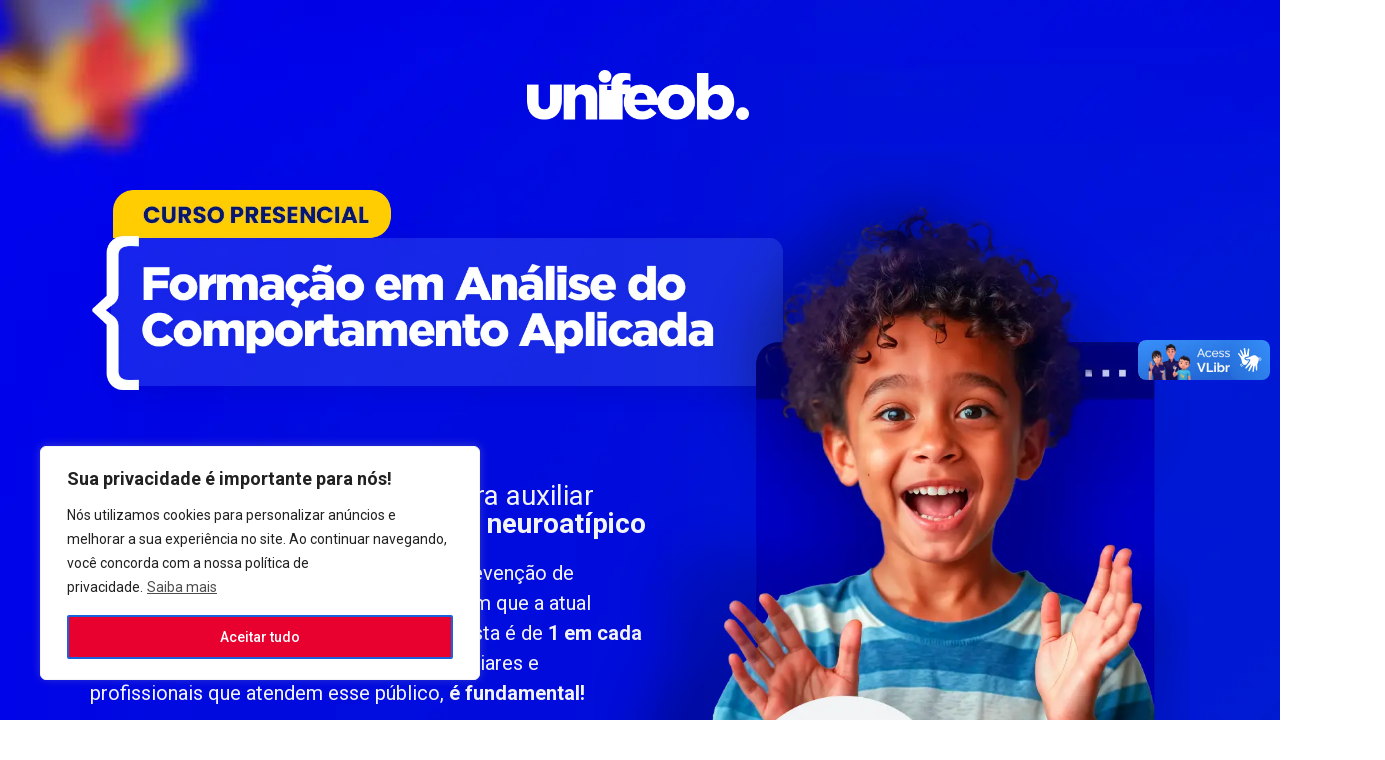

--- FILE ---
content_type: text/html; charset=UTF-8
request_url: https://inscricao.unifeob.edu.br/aba/
body_size: 30374
content:
<!DOCTYPE html>
<html dir="ltr" lang="pt-BR" prefix="og: https://ogp.me/ns#">
<head>
	<meta charset="UTF-8">
		<title>Curso livre - Formação em Análise do Comportamento Aplicada</title>

		<!-- All in One SEO 4.7.4.1 - aioseo.com -->
		<meta name="description" content="Desvende os principais segredos da Análise do comportamento aplicada (ABA) para indivíduos de desenvolvimento neuroatípico" />
		<meta name="robots" content="max-image-preview:large" />
		<link rel="canonical" href="https://inscricao.unifeob.edu.br/aba/" />
		<meta name="generator" content="All in One SEO (AIOSEO) 4.7.4.1" />
		<meta property="og:locale" content="pt_BR" />
		<meta property="og:site_name" content="Curso Livre - colica -" />
		<meta property="og:type" content="article" />
		<meta property="og:title" content="Curso livre - Formação em Análise do Comportamento Aplicada" />
		<meta property="og:description" content="Desvende os principais segredos da Análise do comportamento aplicada (ABA) para indivíduos de desenvolvimento neuroatípico" />
		<meta property="og:url" content="https://inscricao.unifeob.edu.br/aba/" />
		<meta property="article:published_time" content="2024-04-26T20:54:27+00:00" />
		<meta property="article:modified_time" content="2025-03-12T13:56:13+00:00" />
		<meta name="twitter:card" content="summary_large_image" />
		<meta name="twitter:title" content="Curso livre - Formação em Análise do Comportamento Aplicada" />
		<meta name="twitter:description" content="Desvende os principais segredos da Análise do comportamento aplicada (ABA) para indivíduos de desenvolvimento neuroatípico" />
		<script type="application/ld+json" class="aioseo-schema">
			{"@context":"https:\/\/schema.org","@graph":[{"@type":"BreadcrumbList","@id":"https:\/\/inscricao.unifeob.edu.br\/aba\/#breadcrumblist","itemListElement":[{"@type":"ListItem","@id":"https:\/\/inscricao.unifeob.edu.br\/#listItem","position":1,"name":"In\u00edcio","item":"https:\/\/inscricao.unifeob.edu.br\/","nextItem":"https:\/\/inscricao.unifeob.edu.br\/aba\/#listItem"},{"@type":"ListItem","@id":"https:\/\/inscricao.unifeob.edu.br\/aba\/#listItem","position":2,"name":"Curso livre - ABA","previousItem":"https:\/\/inscricao.unifeob.edu.br\/#listItem"}]},{"@type":"Organization","@id":"https:\/\/inscricao.unifeob.edu.br\/#organization","name":"Inscricao","url":"https:\/\/inscricao.unifeob.edu.br\/"},{"@type":"WebPage","@id":"https:\/\/inscricao.unifeob.edu.br\/aba\/#webpage","url":"https:\/\/inscricao.unifeob.edu.br\/aba\/","name":"Curso livre - Forma\u00e7\u00e3o em An\u00e1lise do Comportamento Aplicada","description":"Desvende os principais segredos da An\u00e1lise do comportamento aplicada (ABA) para indiv\u00edduos de desenvolvimento neuroat\u00edpico","inLanguage":"pt-BR","isPartOf":{"@id":"https:\/\/inscricao.unifeob.edu.br\/#website"},"breadcrumb":{"@id":"https:\/\/inscricao.unifeob.edu.br\/aba\/#breadcrumblist"},"datePublished":"2024-04-26T20:54:27+00:00","dateModified":"2025-03-12T13:56:13+00:00"},{"@type":"WebSite","@id":"https:\/\/inscricao.unifeob.edu.br\/#website","url":"https:\/\/inscricao.unifeob.edu.br\/","name":"Inscricao","inLanguage":"pt-BR","publisher":{"@id":"https:\/\/inscricao.unifeob.edu.br\/#organization"}}]}
		</script>
		<!-- All in One SEO -->


<!-- Google Tag Manager for WordPress by gtm4wp.com -->
<script data-cfasync="false" data-pagespeed-no-defer>
	var gtm4wp_datalayer_name = "dataLayer";
	var dataLayer = dataLayer || [];
</script>
<!-- End Google Tag Manager for WordPress by gtm4wp.com --><link rel='dns-prefetch' href='//vlibras.gov.br' />
<link rel="alternate" type="application/rss+xml" title="Feed para Curso Livre - colica &raquo;" href="https://inscricao.unifeob.edu.br/feed/" />
<link rel="alternate" type="application/rss+xml" title="Feed de comentários para Curso Livre - colica &raquo;" href="https://inscricao.unifeob.edu.br/comments/feed/" />
		<!-- This site uses the Google Analytics by MonsterInsights plugin v9.2.1 - Using Analytics tracking - https://www.monsterinsights.com/ -->
		<!-- Note: MonsterInsights is not currently configured on this site. The site owner needs to authenticate with Google Analytics in the MonsterInsights settings panel. -->
					<!-- No tracking code set -->
				<!-- / Google Analytics by MonsterInsights -->
		<script>
window._wpemojiSettings = {"baseUrl":"https:\/\/s.w.org\/images\/core\/emoji\/15.0.3\/72x72\/","ext":".png","svgUrl":"https:\/\/s.w.org\/images\/core\/emoji\/15.0.3\/svg\/","svgExt":".svg","source":{"concatemoji":"https:\/\/inscricao.unifeob.edu.br\/wp-includes\/js\/wp-emoji-release.min.js?ver=ad193053fd2a472c6e9cfd0a6a4ed566"}};
/*! This file is auto-generated */
!function(i,n){var o,s,e;function c(e){try{var t={supportTests:e,timestamp:(new Date).valueOf()};sessionStorage.setItem(o,JSON.stringify(t))}catch(e){}}function p(e,t,n){e.clearRect(0,0,e.canvas.width,e.canvas.height),e.fillText(t,0,0);var t=new Uint32Array(e.getImageData(0,0,e.canvas.width,e.canvas.height).data),r=(e.clearRect(0,0,e.canvas.width,e.canvas.height),e.fillText(n,0,0),new Uint32Array(e.getImageData(0,0,e.canvas.width,e.canvas.height).data));return t.every(function(e,t){return e===r[t]})}function u(e,t,n){switch(t){case"flag":return n(e,"\ud83c\udff3\ufe0f\u200d\u26a7\ufe0f","\ud83c\udff3\ufe0f\u200b\u26a7\ufe0f")?!1:!n(e,"\ud83c\uddfa\ud83c\uddf3","\ud83c\uddfa\u200b\ud83c\uddf3")&&!n(e,"\ud83c\udff4\udb40\udc67\udb40\udc62\udb40\udc65\udb40\udc6e\udb40\udc67\udb40\udc7f","\ud83c\udff4\u200b\udb40\udc67\u200b\udb40\udc62\u200b\udb40\udc65\u200b\udb40\udc6e\u200b\udb40\udc67\u200b\udb40\udc7f");case"emoji":return!n(e,"\ud83d\udc26\u200d\u2b1b","\ud83d\udc26\u200b\u2b1b")}return!1}function f(e,t,n){var r="undefined"!=typeof WorkerGlobalScope&&self instanceof WorkerGlobalScope?new OffscreenCanvas(300,150):i.createElement("canvas"),a=r.getContext("2d",{willReadFrequently:!0}),o=(a.textBaseline="top",a.font="600 32px Arial",{});return e.forEach(function(e){o[e]=t(a,e,n)}),o}function t(e){var t=i.createElement("script");t.src=e,t.defer=!0,i.head.appendChild(t)}"undefined"!=typeof Promise&&(o="wpEmojiSettingsSupports",s=["flag","emoji"],n.supports={everything:!0,everythingExceptFlag:!0},e=new Promise(function(e){i.addEventListener("DOMContentLoaded",e,{once:!0})}),new Promise(function(t){var n=function(){try{var e=JSON.parse(sessionStorage.getItem(o));if("object"==typeof e&&"number"==typeof e.timestamp&&(new Date).valueOf()<e.timestamp+604800&&"object"==typeof e.supportTests)return e.supportTests}catch(e){}return null}();if(!n){if("undefined"!=typeof Worker&&"undefined"!=typeof OffscreenCanvas&&"undefined"!=typeof URL&&URL.createObjectURL&&"undefined"!=typeof Blob)try{var e="postMessage("+f.toString()+"("+[JSON.stringify(s),u.toString(),p.toString()].join(",")+"));",r=new Blob([e],{type:"text/javascript"}),a=new Worker(URL.createObjectURL(r),{name:"wpTestEmojiSupports"});return void(a.onmessage=function(e){c(n=e.data),a.terminate(),t(n)})}catch(e){}c(n=f(s,u,p))}t(n)}).then(function(e){for(var t in e)n.supports[t]=e[t],n.supports.everything=n.supports.everything&&n.supports[t],"flag"!==t&&(n.supports.everythingExceptFlag=n.supports.everythingExceptFlag&&n.supports[t]);n.supports.everythingExceptFlag=n.supports.everythingExceptFlag&&!n.supports.flag,n.DOMReady=!1,n.readyCallback=function(){n.DOMReady=!0}}).then(function(){return e}).then(function(){var e;n.supports.everything||(n.readyCallback(),(e=n.source||{}).concatemoji?t(e.concatemoji):e.wpemoji&&e.twemoji&&(t(e.twemoji),t(e.wpemoji)))}))}((window,document),window._wpemojiSettings);
</script>

<style id='wp-emoji-styles-inline-css'>

	img.wp-smiley, img.emoji {
		display: inline !important;
		border: none !important;
		box-shadow: none !important;
		height: 1em !important;
		width: 1em !important;
		margin: 0 0.07em !important;
		vertical-align: -0.1em !important;
		background: none !important;
		padding: 0 !important;
	}
</style>
<style id='classic-theme-styles-inline-css'>
/*! This file is auto-generated */
.wp-block-button__link{color:#fff;background-color:#32373c;border-radius:9999px;box-shadow:none;text-decoration:none;padding:calc(.667em + 2px) calc(1.333em + 2px);font-size:1.125em}.wp-block-file__button{background:#32373c;color:#fff;text-decoration:none}
</style>
<style id='global-styles-inline-css'>
body{--wp--preset--color--black: #000000;--wp--preset--color--cyan-bluish-gray: #abb8c3;--wp--preset--color--white: #ffffff;--wp--preset--color--pale-pink: #f78da7;--wp--preset--color--vivid-red: #cf2e2e;--wp--preset--color--luminous-vivid-orange: #ff6900;--wp--preset--color--luminous-vivid-amber: #fcb900;--wp--preset--color--light-green-cyan: #7bdcb5;--wp--preset--color--vivid-green-cyan: #00d084;--wp--preset--color--pale-cyan-blue: #8ed1fc;--wp--preset--color--vivid-cyan-blue: #0693e3;--wp--preset--color--vivid-purple: #9b51e0;--wp--preset--gradient--vivid-cyan-blue-to-vivid-purple: linear-gradient(135deg,rgba(6,147,227,1) 0%,rgb(155,81,224) 100%);--wp--preset--gradient--light-green-cyan-to-vivid-green-cyan: linear-gradient(135deg,rgb(122,220,180) 0%,rgb(0,208,130) 100%);--wp--preset--gradient--luminous-vivid-amber-to-luminous-vivid-orange: linear-gradient(135deg,rgba(252,185,0,1) 0%,rgba(255,105,0,1) 100%);--wp--preset--gradient--luminous-vivid-orange-to-vivid-red: linear-gradient(135deg,rgba(255,105,0,1) 0%,rgb(207,46,46) 100%);--wp--preset--gradient--very-light-gray-to-cyan-bluish-gray: linear-gradient(135deg,rgb(238,238,238) 0%,rgb(169,184,195) 100%);--wp--preset--gradient--cool-to-warm-spectrum: linear-gradient(135deg,rgb(74,234,220) 0%,rgb(151,120,209) 20%,rgb(207,42,186) 40%,rgb(238,44,130) 60%,rgb(251,105,98) 80%,rgb(254,248,76) 100%);--wp--preset--gradient--blush-light-purple: linear-gradient(135deg,rgb(255,206,236) 0%,rgb(152,150,240) 100%);--wp--preset--gradient--blush-bordeaux: linear-gradient(135deg,rgb(254,205,165) 0%,rgb(254,45,45) 50%,rgb(107,0,62) 100%);--wp--preset--gradient--luminous-dusk: linear-gradient(135deg,rgb(255,203,112) 0%,rgb(199,81,192) 50%,rgb(65,88,208) 100%);--wp--preset--gradient--pale-ocean: linear-gradient(135deg,rgb(255,245,203) 0%,rgb(182,227,212) 50%,rgb(51,167,181) 100%);--wp--preset--gradient--electric-grass: linear-gradient(135deg,rgb(202,248,128) 0%,rgb(113,206,126) 100%);--wp--preset--gradient--midnight: linear-gradient(135deg,rgb(2,3,129) 0%,rgb(40,116,252) 100%);--wp--preset--font-size--small: 13px;--wp--preset--font-size--medium: 20px;--wp--preset--font-size--large: 36px;--wp--preset--font-size--x-large: 42px;--wp--preset--spacing--20: 0.44rem;--wp--preset--spacing--30: 0.67rem;--wp--preset--spacing--40: 1rem;--wp--preset--spacing--50: 1.5rem;--wp--preset--spacing--60: 2.25rem;--wp--preset--spacing--70: 3.38rem;--wp--preset--spacing--80: 5.06rem;--wp--preset--shadow--natural: 6px 6px 9px rgba(0, 0, 0, 0.2);--wp--preset--shadow--deep: 12px 12px 50px rgba(0, 0, 0, 0.4);--wp--preset--shadow--sharp: 6px 6px 0px rgba(0, 0, 0, 0.2);--wp--preset--shadow--outlined: 6px 6px 0px -3px rgba(255, 255, 255, 1), 6px 6px rgba(0, 0, 0, 1);--wp--preset--shadow--crisp: 6px 6px 0px rgba(0, 0, 0, 1);}:where(.is-layout-flex){gap: 0.5em;}:where(.is-layout-grid){gap: 0.5em;}body .is-layout-flex{display: flex;}body .is-layout-flex{flex-wrap: wrap;align-items: center;}body .is-layout-flex > *{margin: 0;}body .is-layout-grid{display: grid;}body .is-layout-grid > *{margin: 0;}:where(.wp-block-columns.is-layout-flex){gap: 2em;}:where(.wp-block-columns.is-layout-grid){gap: 2em;}:where(.wp-block-post-template.is-layout-flex){gap: 1.25em;}:where(.wp-block-post-template.is-layout-grid){gap: 1.25em;}.has-black-color{color: var(--wp--preset--color--black) !important;}.has-cyan-bluish-gray-color{color: var(--wp--preset--color--cyan-bluish-gray) !important;}.has-white-color{color: var(--wp--preset--color--white) !important;}.has-pale-pink-color{color: var(--wp--preset--color--pale-pink) !important;}.has-vivid-red-color{color: var(--wp--preset--color--vivid-red) !important;}.has-luminous-vivid-orange-color{color: var(--wp--preset--color--luminous-vivid-orange) !important;}.has-luminous-vivid-amber-color{color: var(--wp--preset--color--luminous-vivid-amber) !important;}.has-light-green-cyan-color{color: var(--wp--preset--color--light-green-cyan) !important;}.has-vivid-green-cyan-color{color: var(--wp--preset--color--vivid-green-cyan) !important;}.has-pale-cyan-blue-color{color: var(--wp--preset--color--pale-cyan-blue) !important;}.has-vivid-cyan-blue-color{color: var(--wp--preset--color--vivid-cyan-blue) !important;}.has-vivid-purple-color{color: var(--wp--preset--color--vivid-purple) !important;}.has-black-background-color{background-color: var(--wp--preset--color--black) !important;}.has-cyan-bluish-gray-background-color{background-color: var(--wp--preset--color--cyan-bluish-gray) !important;}.has-white-background-color{background-color: var(--wp--preset--color--white) !important;}.has-pale-pink-background-color{background-color: var(--wp--preset--color--pale-pink) !important;}.has-vivid-red-background-color{background-color: var(--wp--preset--color--vivid-red) !important;}.has-luminous-vivid-orange-background-color{background-color: var(--wp--preset--color--luminous-vivid-orange) !important;}.has-luminous-vivid-amber-background-color{background-color: var(--wp--preset--color--luminous-vivid-amber) !important;}.has-light-green-cyan-background-color{background-color: var(--wp--preset--color--light-green-cyan) !important;}.has-vivid-green-cyan-background-color{background-color: var(--wp--preset--color--vivid-green-cyan) !important;}.has-pale-cyan-blue-background-color{background-color: var(--wp--preset--color--pale-cyan-blue) !important;}.has-vivid-cyan-blue-background-color{background-color: var(--wp--preset--color--vivid-cyan-blue) !important;}.has-vivid-purple-background-color{background-color: var(--wp--preset--color--vivid-purple) !important;}.has-black-border-color{border-color: var(--wp--preset--color--black) !important;}.has-cyan-bluish-gray-border-color{border-color: var(--wp--preset--color--cyan-bluish-gray) !important;}.has-white-border-color{border-color: var(--wp--preset--color--white) !important;}.has-pale-pink-border-color{border-color: var(--wp--preset--color--pale-pink) !important;}.has-vivid-red-border-color{border-color: var(--wp--preset--color--vivid-red) !important;}.has-luminous-vivid-orange-border-color{border-color: var(--wp--preset--color--luminous-vivid-orange) !important;}.has-luminous-vivid-amber-border-color{border-color: var(--wp--preset--color--luminous-vivid-amber) !important;}.has-light-green-cyan-border-color{border-color: var(--wp--preset--color--light-green-cyan) !important;}.has-vivid-green-cyan-border-color{border-color: var(--wp--preset--color--vivid-green-cyan) !important;}.has-pale-cyan-blue-border-color{border-color: var(--wp--preset--color--pale-cyan-blue) !important;}.has-vivid-cyan-blue-border-color{border-color: var(--wp--preset--color--vivid-cyan-blue) !important;}.has-vivid-purple-border-color{border-color: var(--wp--preset--color--vivid-purple) !important;}.has-vivid-cyan-blue-to-vivid-purple-gradient-background{background: var(--wp--preset--gradient--vivid-cyan-blue-to-vivid-purple) !important;}.has-light-green-cyan-to-vivid-green-cyan-gradient-background{background: var(--wp--preset--gradient--light-green-cyan-to-vivid-green-cyan) !important;}.has-luminous-vivid-amber-to-luminous-vivid-orange-gradient-background{background: var(--wp--preset--gradient--luminous-vivid-amber-to-luminous-vivid-orange) !important;}.has-luminous-vivid-orange-to-vivid-red-gradient-background{background: var(--wp--preset--gradient--luminous-vivid-orange-to-vivid-red) !important;}.has-very-light-gray-to-cyan-bluish-gray-gradient-background{background: var(--wp--preset--gradient--very-light-gray-to-cyan-bluish-gray) !important;}.has-cool-to-warm-spectrum-gradient-background{background: var(--wp--preset--gradient--cool-to-warm-spectrum) !important;}.has-blush-light-purple-gradient-background{background: var(--wp--preset--gradient--blush-light-purple) !important;}.has-blush-bordeaux-gradient-background{background: var(--wp--preset--gradient--blush-bordeaux) !important;}.has-luminous-dusk-gradient-background{background: var(--wp--preset--gradient--luminous-dusk) !important;}.has-pale-ocean-gradient-background{background: var(--wp--preset--gradient--pale-ocean) !important;}.has-electric-grass-gradient-background{background: var(--wp--preset--gradient--electric-grass) !important;}.has-midnight-gradient-background{background: var(--wp--preset--gradient--midnight) !important;}.has-small-font-size{font-size: var(--wp--preset--font-size--small) !important;}.has-medium-font-size{font-size: var(--wp--preset--font-size--medium) !important;}.has-large-font-size{font-size: var(--wp--preset--font-size--large) !important;}.has-x-large-font-size{font-size: var(--wp--preset--font-size--x-large) !important;}
.wp-block-navigation a:where(:not(.wp-element-button)){color: inherit;}
:where(.wp-block-post-template.is-layout-flex){gap: 1.25em;}:where(.wp-block-post-template.is-layout-grid){gap: 1.25em;}
:where(.wp-block-columns.is-layout-flex){gap: 2em;}:where(.wp-block-columns.is-layout-grid){gap: 2em;}
.wp-block-pullquote{font-size: 1.5em;line-height: 1.6;}
</style>
<link rel='stylesheet' id='hello-elementor-css' href='https://inscricao.unifeob.edu.br/wp-content/themes/hello-elementor/style.min.css?ver=3.1.0' media='all' />
<link rel='stylesheet' id='hello-elementor-theme-style-css' href='https://inscricao.unifeob.edu.br/wp-content/themes/hello-elementor/theme.min.css?ver=3.1.0' media='all' />
<link rel='stylesheet' id='hello-elementor-header-footer-css' href='https://inscricao.unifeob.edu.br/wp-content/themes/hello-elementor/header-footer.min.css?ver=3.1.0' media='all' />
<link rel='stylesheet' id='elementor-frontend-css' href='https://inscricao.unifeob.edu.br/wp-content/plugins/elementor/assets/css/frontend.min.css?ver=3.25.4' media='all' />
<link rel='stylesheet' id='elementor-post-5-css' href='https://inscricao.unifeob.edu.br/wp-content/uploads/elementor/css/post-5.css?ver=1753905846' media='all' />
<link rel='stylesheet' id='elementor-icons-css' href='https://inscricao.unifeob.edu.br/wp-content/plugins/elementor/assets/lib/eicons/css/elementor-icons.min.css?ver=5.31.0' media='all' />
<link rel='stylesheet' id='swiper-css' href='https://inscricao.unifeob.edu.br/wp-content/plugins/elementor/assets/lib/swiper/v8/css/swiper.min.css?ver=8.4.5' media='all' />
<link rel='stylesheet' id='e-swiper-css' href='https://inscricao.unifeob.edu.br/wp-content/plugins/elementor/assets/css/conditionals/e-swiper.min.css?ver=3.25.4' media='all' />
<link rel='stylesheet' id='widget-image-css' href='https://inscricao.unifeob.edu.br/wp-content/plugins/elementor/assets/css/widget-image.min.css?ver=3.25.4' media='all' />
<link rel='stylesheet' id='widget-heading-css' href='https://inscricao.unifeob.edu.br/wp-content/plugins/elementor/assets/css/widget-heading.min.css?ver=3.25.4' media='all' />
<link rel='stylesheet' id='widget-text-editor-css' href='https://inscricao.unifeob.edu.br/wp-content/plugins/elementor/assets/css/widget-text-editor.min.css?ver=3.25.4' media='all' />
<link rel='stylesheet' id='widget-image-carousel-css' href='https://inscricao.unifeob.edu.br/wp-content/plugins/elementor/assets/css/widget-image-carousel.min.css?ver=3.25.4' media='all' />
<link rel='stylesheet' id='widget-accordion-css' href='https://inscricao.unifeob.edu.br/wp-content/plugins/elementor/assets/css/widget-accordion.min.css?ver=3.25.4' media='all' />
<link rel='stylesheet' id='elementor-post-364-css' href='https://inscricao.unifeob.edu.br/wp-content/uploads/elementor/css/post-364.css?ver=1754218354' media='all' />
<link rel='stylesheet' id='google-fonts-1-css' href='https://fonts.googleapis.com/css?family=Roboto%3A100%2C100italic%2C200%2C200italic%2C300%2C300italic%2C400%2C400italic%2C500%2C500italic%2C600%2C600italic%2C700%2C700italic%2C800%2C800italic%2C900%2C900italic%7CRoboto+Slab%3A100%2C100italic%2C200%2C200italic%2C300%2C300italic%2C400%2C400italic%2C500%2C500italic%2C600%2C600italic%2C700%2C700italic%2C800%2C800italic%2C900%2C900italic%7CCairo%3A100%2C100italic%2C200%2C200italic%2C300%2C300italic%2C400%2C400italic%2C500%2C500italic%2C600%2C600italic%2C700%2C700italic%2C800%2C800italic%2C900%2C900italic&#038;display=auto&#038;ver=ad193053fd2a472c6e9cfd0a6a4ed566' media='all' />
<link rel='stylesheet' id='elementor-icons-shared-0-css' href='https://inscricao.unifeob.edu.br/wp-content/plugins/elementor/assets/lib/font-awesome/css/fontawesome.min.css?ver=5.15.3' media='all' />
<link rel='stylesheet' id='elementor-icons-fa-solid-css' href='https://inscricao.unifeob.edu.br/wp-content/plugins/elementor/assets/lib/font-awesome/css/solid.min.css?ver=5.15.3' media='all' />
<link rel="preconnect" href="https://fonts.gstatic.com/" crossorigin><script id="cookie-law-info-js-extra">
var _ckyConfig = {"_ipData":[],"_assetsURL":"https:\/\/inscricao.unifeob.edu.br\/wp-content\/plugins\/cookie-law-info\/lite\/frontend\/images\/","_publicURL":"https:\/\/inscricao.unifeob.edu.br","_expiry":"365","_categories":[{"name":"Necessary","slug":"necessary","isNecessary":true,"ccpaDoNotSell":true,"cookies":[],"active":true,"defaultConsent":{"gdpr":true,"ccpa":true}},{"name":"Functional","slug":"functional","isNecessary":false,"ccpaDoNotSell":true,"cookies":[],"active":true,"defaultConsent":{"gdpr":false,"ccpa":false}},{"name":"Analytics","slug":"analytics","isNecessary":false,"ccpaDoNotSell":true,"cookies":[],"active":true,"defaultConsent":{"gdpr":false,"ccpa":false}},{"name":"Performance","slug":"performance","isNecessary":false,"ccpaDoNotSell":true,"cookies":[],"active":true,"defaultConsent":{"gdpr":false,"ccpa":false}},{"name":"Advertisement","slug":"advertisement","isNecessary":false,"ccpaDoNotSell":true,"cookies":[],"active":true,"defaultConsent":{"gdpr":false,"ccpa":false}}],"_activeLaw":"gdpr","_rootDomain":"","_block":"1","_showBanner":"1","_bannerConfig":{"settings":{"type":"box","preferenceCenterType":"popup","position":"bottom-left","applicableLaw":"gdpr"},"behaviours":{"reloadBannerOnAccept":false,"loadAnalyticsByDefault":false,"animations":{"onLoad":"animate","onHide":"sticky"}},"config":{"revisitConsent":{"status":true,"tag":"revisit-consent","position":"bottom-left","meta":{"url":"#"},"styles":{"background-color":"#0056A7"},"elements":{"title":{"type":"text","tag":"revisit-consent-title","status":true,"styles":{"color":"#0056a7"}}}},"preferenceCenter":{"toggle":{"status":true,"tag":"detail-category-toggle","type":"toggle","states":{"active":{"styles":{"background-color":"#1863DC"}},"inactive":{"styles":{"background-color":"#D0D5D2"}}}}},"categoryPreview":{"status":false,"toggle":{"status":true,"tag":"detail-category-preview-toggle","type":"toggle","states":{"active":{"styles":{"background-color":"#1863DC"}},"inactive":{"styles":{"background-color":"#D0D5D2"}}}}},"videoPlaceholder":{"status":true,"styles":{"background-color":"#000000","border-color":"#000000cc","color":"#ffffff"}},"readMore":{"status":true,"tag":"readmore-button","type":"link","meta":{"noFollow":true,"newTab":true},"styles":{"color":"#4D4D4D","background-color":"transparent","border-color":"transparent"}},"auditTable":{"status":true},"optOption":{"status":true,"toggle":{"status":true,"tag":"optout-option-toggle","type":"toggle","states":{"active":{"styles":{"background-color":"#1863dc"}},"inactive":{"styles":{"background-color":"#FFFFFF"}}}}}}},"_version":"3.2.7","_logConsent":"1","_tags":[{"tag":"accept-button","styles":{"color":"#FFFFFF","background-color":"#e8002e","border-color":"e8002e"}},{"tag":"reject-button","styles":{"color":"#1863dc","background-color":"transparent","border-color":"#1863dc"}},{"tag":"settings-button","styles":{"color":"#1863dc","background-color":"transparent","border-color":"#1863dc"}},{"tag":"readmore-button","styles":{"color":"#4D4D4D","background-color":"transparent","border-color":"transparent"}},{"tag":"donotsell-button","styles":{"color":"#1863dc","background-color":"transparent","border-color":"transparent"}},{"tag":"accept-button","styles":{"color":"#FFFFFF","background-color":"#e8002e","border-color":"e8002e"}},{"tag":"revisit-consent","styles":{"background-color":"#0056A7"}}],"_shortCodes":[{"key":"cky_readmore","content":"<a href=\"https:\/\/unifeob.edu.br\/politica-de-privacidade\/\" class=\"cky-policy\" aria-label=\"Saiba mais\" target=\"_blank\" rel=\"noopener\" data-cky-tag=\"readmore-button\">Saiba mais<\/a>","tag":"readmore-button","status":true,"attributes":{"rel":"nofollow","target":"_blank"}},{"key":"cky_show_desc","content":"<button class=\"cky-show-desc-btn\" data-cky-tag=\"show-desc-button\" aria-label=\"Show more\">Show more<\/button>","tag":"show-desc-button","status":true,"attributes":[]},{"key":"cky_hide_desc","content":"<button class=\"cky-show-desc-btn\" data-cky-tag=\"hide-desc-button\" aria-label=\"Show less\">Show less<\/button>","tag":"hide-desc-button","status":true,"attributes":[]},{"key":"cky_category_toggle_label","content":"[cky_{{status}}_category_label] [cky_preference_{{category_slug}}_title]","tag":"","status":true,"attributes":[]},{"key":"cky_enable_category_label","content":"Enable","tag":"","status":true,"attributes":[]},{"key":"cky_disable_category_label","content":"Disable","tag":"","status":true,"attributes":[]},{"key":"cky_video_placeholder","content":"<div class=\"video-placeholder-normal\" data-cky-tag=\"video-placeholder\" id=\"[UNIQUEID]\"><p class=\"video-placeholder-text-normal\" data-cky-tag=\"placeholder-title\">Please accept the cookie consent<\/p><\/div>","tag":"","status":true,"attributes":[]},{"key":"cky_enable_optout_label","content":"Enable","tag":"","status":true,"attributes":[]},{"key":"cky_disable_optout_label","content":"Disable","tag":"","status":true,"attributes":[]},{"key":"cky_optout_toggle_label","content":"[cky_{{status}}_optout_label] [cky_optout_option_title]","tag":"","status":true,"attributes":[]},{"key":"cky_optout_option_title","content":"Do Not Sell or Share My Personal Information","tag":"","status":true,"attributes":[]},{"key":"cky_optout_close_label","content":"Close","tag":"","status":true,"attributes":[]}],"_rtl":"","_language":"en","_providersToBlock":[]};
var _ckyStyles = {"css":".cky-overlay{background: #000000; opacity: 0.4; position: fixed; top: 0; left: 0; width: 100%; height: 100%; z-index: 99999999;}.cky-hide{display: none;}.cky-btn-revisit-wrapper{display: flex; align-items: center; justify-content: center; background: #0056a7; width: 45px; height: 45px; border-radius: 50%; position: fixed; z-index: 999999; cursor: pointer;}.cky-revisit-bottom-left{bottom: 15px; left: 15px;}.cky-revisit-bottom-right{bottom: 15px; right: 15px;}.cky-btn-revisit-wrapper .cky-btn-revisit{display: flex; align-items: center; justify-content: center; background: none; border: none; cursor: pointer; position: relative; margin: 0; padding: 0;}.cky-btn-revisit-wrapper .cky-btn-revisit img{max-width: fit-content; margin: 0; height: 30px; width: 30px;}.cky-revisit-bottom-left:hover::before{content: attr(data-tooltip); position: absolute; background: #4e4b66; color: #ffffff; left: calc(100% + 7px); font-size: 12px; line-height: 16px; width: max-content; padding: 4px 8px; border-radius: 4px;}.cky-revisit-bottom-left:hover::after{position: absolute; content: \"\"; border: 5px solid transparent; left: calc(100% + 2px); border-left-width: 0; border-right-color: #4e4b66;}.cky-revisit-bottom-right:hover::before{content: attr(data-tooltip); position: absolute; background: #4e4b66; color: #ffffff; right: calc(100% + 7px); font-size: 12px; line-height: 16px; width: max-content; padding: 4px 8px; border-radius: 4px;}.cky-revisit-bottom-right:hover::after{position: absolute; content: \"\"; border: 5px solid transparent; right: calc(100% + 2px); border-right-width: 0; border-left-color: #4e4b66;}.cky-revisit-hide{display: none;}.cky-consent-container{position: fixed; width: 440px; box-sizing: border-box; z-index: 9999999; border-radius: 6px;}.cky-consent-container .cky-consent-bar{background: #ffffff; border: 1px solid; padding: 20px 26px; box-shadow: 0 -1px 10px 0 #acabab4d; border-radius: 6px;}.cky-box-bottom-left{bottom: 40px; left: 40px;}.cky-box-bottom-right{bottom: 40px; right: 40px;}.cky-box-top-left{top: 40px; left: 40px;}.cky-box-top-right{top: 40px; right: 40px;}.cky-custom-brand-logo-wrapper .cky-custom-brand-logo{width: 100px; height: auto; margin: 0 0 12px 0;}.cky-notice .cky-title{color: #212121; font-weight: 700; font-size: 18px; line-height: 24px; margin: 0 0 12px 0;}.cky-notice-des *,.cky-preference-content-wrapper *,.cky-accordion-header-des *,.cky-gpc-wrapper .cky-gpc-desc *{font-size: 14px;}.cky-notice-des{color: #212121; font-size: 14px; line-height: 24px; font-weight: 400;}.cky-notice-des img{height: 25px; width: 25px;}.cky-consent-bar .cky-notice-des p,.cky-gpc-wrapper .cky-gpc-desc p,.cky-preference-body-wrapper .cky-preference-content-wrapper p,.cky-accordion-header-wrapper .cky-accordion-header-des p,.cky-cookie-des-table li div:last-child p{color: inherit; margin-top: 0; overflow-wrap: break-word;}.cky-notice-des P:last-child,.cky-preference-content-wrapper p:last-child,.cky-cookie-des-table li div:last-child p:last-child,.cky-gpc-wrapper .cky-gpc-desc p:last-child{margin-bottom: 0;}.cky-notice-des a.cky-policy,.cky-notice-des button.cky-policy{font-size: 14px; color: #1863dc; white-space: nowrap; cursor: pointer; background: transparent; border: 1px solid; text-decoration: underline;}.cky-notice-des button.cky-policy{padding: 0;}.cky-notice-des a.cky-policy:focus-visible,.cky-notice-des button.cky-policy:focus-visible,.cky-preference-content-wrapper .cky-show-desc-btn:focus-visible,.cky-accordion-header .cky-accordion-btn:focus-visible,.cky-preference-header .cky-btn-close:focus-visible,.cky-switch input[type=\"checkbox\"]:focus-visible,.cky-footer-wrapper a:focus-visible,.cky-btn:focus-visible{outline: 2px solid #1863dc; outline-offset: 2px;}.cky-btn:focus:not(:focus-visible),.cky-accordion-header .cky-accordion-btn:focus:not(:focus-visible),.cky-preference-content-wrapper .cky-show-desc-btn:focus:not(:focus-visible),.cky-btn-revisit-wrapper .cky-btn-revisit:focus:not(:focus-visible),.cky-preference-header .cky-btn-close:focus:not(:focus-visible),.cky-consent-bar .cky-banner-btn-close:focus:not(:focus-visible){outline: 0;}button.cky-show-desc-btn:not(:hover):not(:active){color: #1863dc; background: transparent;}button.cky-accordion-btn:not(:hover):not(:active),button.cky-banner-btn-close:not(:hover):not(:active),button.cky-btn-revisit:not(:hover):not(:active),button.cky-btn-close:not(:hover):not(:active){background: transparent;}.cky-consent-bar button:hover,.cky-modal.cky-modal-open button:hover,.cky-consent-bar button:focus,.cky-modal.cky-modal-open button:focus{text-decoration: none;}.cky-notice-btn-wrapper{display: flex; justify-content: flex-start; align-items: center; flex-wrap: wrap; margin-top: 16px;}.cky-notice-btn-wrapper .cky-btn{text-shadow: none; box-shadow: none;}.cky-btn{flex: auto; max-width: 100%; font-size: 14px; font-family: inherit; line-height: 24px; padding: 8px; font-weight: 500; margin: 0 8px 0 0; border-radius: 2px; cursor: pointer; text-align: center; text-transform: none; min-height: 0;}.cky-btn:hover{opacity: 0.8;}.cky-btn-customize{color: #1863dc; background: transparent; border: 2px solid #1863dc;}.cky-btn-reject{color: #1863dc; background: transparent; border: 2px solid #1863dc;}.cky-btn-accept{background: #1863dc; color: #ffffff; border: 2px solid #1863dc;}.cky-btn:last-child{margin-right: 0;}@media (max-width: 576px){.cky-box-bottom-left{bottom: 0; left: 0;}.cky-box-bottom-right{bottom: 0; right: 0;}.cky-box-top-left{top: 0; left: 0;}.cky-box-top-right{top: 0; right: 0;}}@media (max-width: 440px){.cky-box-bottom-left, .cky-box-bottom-right, .cky-box-top-left, .cky-box-top-right{width: 100%; max-width: 100%;}.cky-consent-container .cky-consent-bar{padding: 20px 0;}.cky-custom-brand-logo-wrapper, .cky-notice .cky-title, .cky-notice-des, .cky-notice-btn-wrapper{padding: 0 24px;}.cky-notice-des{max-height: 40vh; overflow-y: scroll;}.cky-notice-btn-wrapper{flex-direction: column; margin-top: 0;}.cky-btn{width: 100%; margin: 10px 0 0 0;}.cky-notice-btn-wrapper .cky-btn-customize{order: 2;}.cky-notice-btn-wrapper .cky-btn-reject{order: 3;}.cky-notice-btn-wrapper .cky-btn-accept{order: 1; margin-top: 16px;}}@media (max-width: 352px){.cky-notice .cky-title{font-size: 16px;}.cky-notice-des *{font-size: 12px;}.cky-notice-des, .cky-btn{font-size: 12px;}}.cky-modal.cky-modal-open{display: flex; visibility: visible; -webkit-transform: translate(-50%, -50%); -moz-transform: translate(-50%, -50%); -ms-transform: translate(-50%, -50%); -o-transform: translate(-50%, -50%); transform: translate(-50%, -50%); top: 50%; left: 50%; transition: all 1s ease;}.cky-modal{box-shadow: 0 32px 68px rgba(0, 0, 0, 0.3); margin: 0 auto; position: fixed; max-width: 100%; background: #ffffff; top: 50%; box-sizing: border-box; border-radius: 6px; z-index: 999999999; color: #212121; -webkit-transform: translate(-50%, 100%); -moz-transform: translate(-50%, 100%); -ms-transform: translate(-50%, 100%); -o-transform: translate(-50%, 100%); transform: translate(-50%, 100%); visibility: hidden; transition: all 0s ease;}.cky-preference-center{max-height: 79vh; overflow: hidden; width: 845px; overflow: hidden; flex: 1 1 0; display: flex; flex-direction: column; border-radius: 6px;}.cky-preference-header{display: flex; align-items: center; justify-content: space-between; padding: 22px 24px; border-bottom: 1px solid;}.cky-preference-header .cky-preference-title{font-size: 18px; font-weight: 700; line-height: 24px;}.cky-preference-header .cky-btn-close{margin: 0; cursor: pointer; vertical-align: middle; padding: 0; background: none; border: none; width: auto; height: auto; min-height: 0; line-height: 0; text-shadow: none; box-shadow: none;}.cky-preference-header .cky-btn-close img{margin: 0; height: 10px; width: 10px;}.cky-preference-body-wrapper{padding: 0 24px; flex: 1; overflow: auto; box-sizing: border-box;}.cky-preference-content-wrapper,.cky-gpc-wrapper .cky-gpc-desc{font-size: 14px; line-height: 24px; font-weight: 400; padding: 12px 0;}.cky-preference-content-wrapper{border-bottom: 1px solid;}.cky-preference-content-wrapper img{height: 25px; width: 25px;}.cky-preference-content-wrapper .cky-show-desc-btn{font-size: 14px; font-family: inherit; color: #1863dc; text-decoration: none; line-height: 24px; padding: 0; margin: 0; white-space: nowrap; cursor: pointer; background: transparent; border-color: transparent; text-transform: none; min-height: 0; text-shadow: none; box-shadow: none;}.cky-accordion-wrapper{margin-bottom: 10px;}.cky-accordion{border-bottom: 1px solid;}.cky-accordion:last-child{border-bottom: none;}.cky-accordion .cky-accordion-item{display: flex; margin-top: 10px;}.cky-accordion .cky-accordion-body{display: none;}.cky-accordion.cky-accordion-active .cky-accordion-body{display: block; padding: 0 22px; margin-bottom: 16px;}.cky-accordion-header-wrapper{cursor: pointer; width: 100%;}.cky-accordion-item .cky-accordion-header{display: flex; justify-content: space-between; align-items: center;}.cky-accordion-header .cky-accordion-btn{font-size: 16px; font-family: inherit; color: #212121; line-height: 24px; background: none; border: none; font-weight: 700; padding: 0; margin: 0; cursor: pointer; text-transform: none; min-height: 0; text-shadow: none; box-shadow: none;}.cky-accordion-header .cky-always-active{color: #008000; font-weight: 600; line-height: 24px; font-size: 14px;}.cky-accordion-header-des{font-size: 14px; line-height: 24px; margin: 10px 0 16px 0;}.cky-accordion-chevron{margin-right: 22px; position: relative; cursor: pointer;}.cky-accordion-chevron-hide{display: none;}.cky-accordion .cky-accordion-chevron i::before{content: \"\"; position: absolute; border-right: 1.4px solid; border-bottom: 1.4px solid; border-color: inherit; height: 6px; width: 6px; -webkit-transform: rotate(-45deg); -moz-transform: rotate(-45deg); -ms-transform: rotate(-45deg); -o-transform: rotate(-45deg); transform: rotate(-45deg); transition: all 0.2s ease-in-out; top: 8px;}.cky-accordion.cky-accordion-active .cky-accordion-chevron i::before{-webkit-transform: rotate(45deg); -moz-transform: rotate(45deg); -ms-transform: rotate(45deg); -o-transform: rotate(45deg); transform: rotate(45deg);}.cky-audit-table{background: #f4f4f4; border-radius: 6px;}.cky-audit-table .cky-empty-cookies-text{color: inherit; font-size: 12px; line-height: 24px; margin: 0; padding: 10px;}.cky-audit-table .cky-cookie-des-table{font-size: 12px; line-height: 24px; font-weight: normal; padding: 15px 10px; border-bottom: 1px solid; border-bottom-color: inherit; margin: 0;}.cky-audit-table .cky-cookie-des-table:last-child{border-bottom: none;}.cky-audit-table .cky-cookie-des-table li{list-style-type: none; display: flex; padding: 3px 0;}.cky-audit-table .cky-cookie-des-table li:first-child{padding-top: 0;}.cky-cookie-des-table li div:first-child{width: 100px; font-weight: 600; word-break: break-word; word-wrap: break-word;}.cky-cookie-des-table li div:last-child{flex: 1; word-break: break-word; word-wrap: break-word; margin-left: 8px;}.cky-footer-shadow{display: block; width: 100%; height: 40px; background: linear-gradient(180deg, rgba(255, 255, 255, 0) 0%, #ffffff 100%); position: absolute; bottom: calc(100% - 1px);}.cky-footer-wrapper{position: relative;}.cky-prefrence-btn-wrapper{display: flex; flex-wrap: wrap; align-items: center; justify-content: center; padding: 22px 24px; border-top: 1px solid;}.cky-prefrence-btn-wrapper .cky-btn{flex: auto; max-width: 100%; text-shadow: none; box-shadow: none;}.cky-btn-preferences{color: #1863dc; background: transparent; border: 2px solid #1863dc;}.cky-preference-header,.cky-preference-body-wrapper,.cky-preference-content-wrapper,.cky-accordion-wrapper,.cky-accordion,.cky-accordion-wrapper,.cky-footer-wrapper,.cky-prefrence-btn-wrapper{border-color: inherit;}@media (max-width: 845px){.cky-modal{max-width: calc(100% - 16px);}}@media (max-width: 576px){.cky-modal{max-width: 100%;}.cky-preference-center{max-height: 100vh;}.cky-prefrence-btn-wrapper{flex-direction: column;}.cky-accordion.cky-accordion-active .cky-accordion-body{padding-right: 0;}.cky-prefrence-btn-wrapper .cky-btn{width: 100%; margin: 10px 0 0 0;}.cky-prefrence-btn-wrapper .cky-btn-reject{order: 3;}.cky-prefrence-btn-wrapper .cky-btn-accept{order: 1; margin-top: 0;}.cky-prefrence-btn-wrapper .cky-btn-preferences{order: 2;}}@media (max-width: 425px){.cky-accordion-chevron{margin-right: 15px;}.cky-notice-btn-wrapper{margin-top: 0;}.cky-accordion.cky-accordion-active .cky-accordion-body{padding: 0 15px;}}@media (max-width: 352px){.cky-preference-header .cky-preference-title{font-size: 16px;}.cky-preference-header{padding: 16px 24px;}.cky-preference-content-wrapper *, .cky-accordion-header-des *{font-size: 12px;}.cky-preference-content-wrapper, .cky-preference-content-wrapper .cky-show-more, .cky-accordion-header .cky-always-active, .cky-accordion-header-des, .cky-preference-content-wrapper .cky-show-desc-btn, .cky-notice-des a.cky-policy{font-size: 12px;}.cky-accordion-header .cky-accordion-btn{font-size: 14px;}}.cky-switch{display: flex;}.cky-switch input[type=\"checkbox\"]{position: relative; width: 44px; height: 24px; margin: 0; background: #d0d5d2; -webkit-appearance: none; border-radius: 50px; cursor: pointer; outline: 0; border: none; top: 0;}.cky-switch input[type=\"checkbox\"]:checked{background: #1863dc;}.cky-switch input[type=\"checkbox\"]:before{position: absolute; content: \"\"; height: 20px; width: 20px; left: 2px; bottom: 2px; border-radius: 50%; background-color: white; -webkit-transition: 0.4s; transition: 0.4s; margin: 0;}.cky-switch input[type=\"checkbox\"]:after{display: none;}.cky-switch input[type=\"checkbox\"]:checked:before{-webkit-transform: translateX(20px); -ms-transform: translateX(20px); transform: translateX(20px);}@media (max-width: 425px){.cky-switch input[type=\"checkbox\"]{width: 38px; height: 21px;}.cky-switch input[type=\"checkbox\"]:before{height: 17px; width: 17px;}.cky-switch input[type=\"checkbox\"]:checked:before{-webkit-transform: translateX(17px); -ms-transform: translateX(17px); transform: translateX(17px);}}.cky-consent-bar .cky-banner-btn-close{position: absolute; right: 9px; top: 5px; background: none; border: none; cursor: pointer; padding: 0; margin: 0; min-height: 0; line-height: 0; height: auto; width: auto; text-shadow: none; box-shadow: none;}.cky-consent-bar .cky-banner-btn-close img{height: 9px; width: 9px; margin: 0;}.cky-notice-group{font-size: 14px; line-height: 24px; font-weight: 400; color: #212121;}.cky-notice-btn-wrapper .cky-btn-do-not-sell{font-size: 14px; line-height: 24px; padding: 6px 0; margin: 0; font-weight: 500; background: none; border-radius: 2px; border: none; cursor: pointer; text-align: left; color: #1863dc; background: transparent; border-color: transparent; box-shadow: none; text-shadow: none;}.cky-consent-bar .cky-banner-btn-close:focus-visible,.cky-notice-btn-wrapper .cky-btn-do-not-sell:focus-visible,.cky-opt-out-btn-wrapper .cky-btn:focus-visible,.cky-opt-out-checkbox-wrapper input[type=\"checkbox\"].cky-opt-out-checkbox:focus-visible{outline: 2px solid #1863dc; outline-offset: 2px;}@media (max-width: 440px){.cky-consent-container{width: 100%;}}@media (max-width: 352px){.cky-notice-des a.cky-policy, .cky-notice-btn-wrapper .cky-btn-do-not-sell{font-size: 12px;}}.cky-opt-out-wrapper{padding: 12px 0;}.cky-opt-out-wrapper .cky-opt-out-checkbox-wrapper{display: flex; align-items: center;}.cky-opt-out-checkbox-wrapper .cky-opt-out-checkbox-label{font-size: 16px; font-weight: 700; line-height: 24px; margin: 0 0 0 12px; cursor: pointer;}.cky-opt-out-checkbox-wrapper input[type=\"checkbox\"].cky-opt-out-checkbox{background-color: #ffffff; border: 1px solid black; width: 20px; height: 18.5px; margin: 0; -webkit-appearance: none; position: relative; display: flex; align-items: center; justify-content: center; border-radius: 2px; cursor: pointer;}.cky-opt-out-checkbox-wrapper input[type=\"checkbox\"].cky-opt-out-checkbox:checked{background-color: #1863dc; border: none;}.cky-opt-out-checkbox-wrapper input[type=\"checkbox\"].cky-opt-out-checkbox:checked::after{left: 6px; bottom: 4px; width: 7px; height: 13px; border: solid #ffffff; border-width: 0 3px 3px 0; border-radius: 2px; -webkit-transform: rotate(45deg); -ms-transform: rotate(45deg); transform: rotate(45deg); content: \"\"; position: absolute; box-sizing: border-box;}.cky-opt-out-checkbox-wrapper.cky-disabled .cky-opt-out-checkbox-label,.cky-opt-out-checkbox-wrapper.cky-disabled input[type=\"checkbox\"].cky-opt-out-checkbox{cursor: no-drop;}.cky-gpc-wrapper{margin: 0 0 0 32px;}.cky-footer-wrapper .cky-opt-out-btn-wrapper{display: flex; flex-wrap: wrap; align-items: center; justify-content: center; padding: 22px 24px;}.cky-opt-out-btn-wrapper .cky-btn{flex: auto; max-width: 100%; text-shadow: none; box-shadow: none;}.cky-opt-out-btn-wrapper .cky-btn-cancel{border: 1px solid #dedfe0; background: transparent; color: #858585;}.cky-opt-out-btn-wrapper .cky-btn-confirm{background: #1863dc; color: #ffffff; border: 1px solid #1863dc;}@media (max-width: 352px){.cky-opt-out-checkbox-wrapper .cky-opt-out-checkbox-label{font-size: 14px;}.cky-gpc-wrapper .cky-gpc-desc, .cky-gpc-wrapper .cky-gpc-desc *{font-size: 12px;}.cky-opt-out-checkbox-wrapper input[type=\"checkbox\"].cky-opt-out-checkbox{width: 16px; height: 16px;}.cky-opt-out-checkbox-wrapper input[type=\"checkbox\"].cky-opt-out-checkbox:checked::after{left: 5px; bottom: 4px; width: 3px; height: 9px;}.cky-gpc-wrapper{margin: 0 0 0 28px;}}.video-placeholder-youtube{background-size: 100% 100%; background-position: center; background-repeat: no-repeat; background-color: #b2b0b059; position: relative; display: flex; align-items: center; justify-content: center; max-width: 100%;}.video-placeholder-text-youtube{text-align: center; align-items: center; padding: 10px 16px; background-color: #000000cc; color: #ffffff; border: 1px solid; border-radius: 2px; cursor: pointer;}.video-placeholder-normal{background-image: url(\"\/wp-content\/plugins\/cookie-law-info\/lite\/frontend\/images\/placeholder.svg\"); background-size: 80px; background-position: center; background-repeat: no-repeat; background-color: #b2b0b059; position: relative; display: flex; align-items: flex-end; justify-content: center; max-width: 100%;}.video-placeholder-text-normal{align-items: center; padding: 10px 16px; text-align: center; border: 1px solid; border-radius: 2px; cursor: pointer;}.cky-rtl{direction: rtl; text-align: right;}.cky-rtl .cky-banner-btn-close{left: 9px; right: auto;}.cky-rtl .cky-notice-btn-wrapper .cky-btn:last-child{margin-right: 8px;}.cky-rtl .cky-notice-btn-wrapper .cky-btn:first-child{margin-right: 0;}.cky-rtl .cky-notice-btn-wrapper{margin-left: 0; margin-right: 15px;}.cky-rtl .cky-prefrence-btn-wrapper .cky-btn{margin-right: 8px;}.cky-rtl .cky-prefrence-btn-wrapper .cky-btn:first-child{margin-right: 0;}.cky-rtl .cky-accordion .cky-accordion-chevron i::before{border: none; border-left: 1.4px solid; border-top: 1.4px solid; left: 12px;}.cky-rtl .cky-accordion.cky-accordion-active .cky-accordion-chevron i::before{-webkit-transform: rotate(-135deg); -moz-transform: rotate(-135deg); -ms-transform: rotate(-135deg); -o-transform: rotate(-135deg); transform: rotate(-135deg);}@media (max-width: 768px){.cky-rtl .cky-notice-btn-wrapper{margin-right: 0;}}@media (max-width: 576px){.cky-rtl .cky-notice-btn-wrapper .cky-btn:last-child{margin-right: 0;}.cky-rtl .cky-prefrence-btn-wrapper .cky-btn{margin-right: 0;}.cky-rtl .cky-accordion.cky-accordion-active .cky-accordion-body{padding: 0 22px 0 0;}}@media (max-width: 425px){.cky-rtl .cky-accordion.cky-accordion-active .cky-accordion-body{padding: 0 15px 0 0;}}.cky-rtl .cky-opt-out-btn-wrapper .cky-btn{margin-right: 12px;}.cky-rtl .cky-opt-out-btn-wrapper .cky-btn:first-child{margin-right: 0;}.cky-rtl .cky-opt-out-checkbox-wrapper .cky-opt-out-checkbox-label{margin: 0 12px 0 0;}"};
</script>
<script src="https://inscricao.unifeob.edu.br/wp-content/plugins/cookie-law-info/lite/frontend/js/script.min.js?ver=3.2.7" id="cookie-law-info-js"></script>
<script src="https://vlibras.gov.br/app/vlibras-plugin.js?ver=1.0" id="vlibrasjs-js"></script>
<script id="vlibrasjs-js-after">
try{vlibrasjs.load({ async: true });}catch(e){}
</script>
<link rel="https://api.w.org/" href="https://inscricao.unifeob.edu.br/wp-json/" /><link rel="alternate" type="application/json" href="https://inscricao.unifeob.edu.br/wp-json/wp/v2/pages/364" /><link rel="EditURI" type="application/rsd+xml" title="RSD" href="https://inscricao.unifeob.edu.br/xmlrpc.php?rsd" />
<link rel='shortlink' href='https://inscricao.unifeob.edu.br/?p=364' />
<link rel="alternate" type="application/json+oembed" href="https://inscricao.unifeob.edu.br/wp-json/oembed/1.0/embed?url=https%3A%2F%2Finscricao.unifeob.edu.br%2Faba%2F" />
<link rel="alternate" type="text/xml+oembed" href="https://inscricao.unifeob.edu.br/wp-json/oembed/1.0/embed?url=https%3A%2F%2Finscricao.unifeob.edu.br%2Faba%2F&#038;format=xml" />
<style id="cky-style-inline">[data-cky-tag]{visibility:hidden;}</style><!-- HFCM by 99 Robots - Snippet # 1: Traking Rubeus -->
<script type="text/javascript" src="https://tracking.apprubeus.com.br/libs/RBTracking.min.js?rbclicod=OX68HzyMne3rNwEpqj74"></script>
<!-- /end HFCM by 99 Robots -->
<!-- HFCM by 99 Robots - Snippet # 2: Codigo do gtm - header -->
<!-- Google Tag Manager -->
<script>(function(w,d,s,l,i){w[l]=w[l]||[];w[l].push({'gtm.start':
new Date().getTime(),event:'gtm.js'});var f=d.getElementsByTagName(s)[0],
j=d.createElement(s),dl=l!='dataLayer'?'&l='+l:'';j.async=true;j.src=
'https://www.googletagmanager.com/gtm.js?id='+i+dl;f.parentNode.insertBefore(j,f);
})(window,document,'script','dataLayer','GTM-M7F5NBW');</script>
<!-- End Google Tag Manager -->

<!-- /end HFCM by 99 Robots -->

<!-- Google Tag Manager for WordPress by gtm4wp.com -->
<!-- GTM Container placement set to off -->
<script data-cfasync="false" data-pagespeed-no-defer type="text/javascript">
	var dataLayer_content = {"pagePostType":"page","pagePostType2":"single-page","pagePostAuthor":"Unifeob","gtm.whitelist":[],"gtm.blacklist":[]};
	dataLayer.push( dataLayer_content );
</script>
<script>
	console.warn && console.warn("[GTM4WP] Google Tag Manager container code placement set to OFF !!!");
	console.warn && console.warn("[GTM4WP] Data layer codes are active but GTM container must be loaded using custom coding !!!");
</script>
<!-- End Google Tag Manager for WordPress by gtm4wp.com --><meta name="generator" content="Elementor 3.25.4; features: additional_custom_breakpoints, e_optimized_control_loading; settings: css_print_method-external, google_font-enabled, font_display-auto">
			<style>
				.e-con.e-parent:nth-of-type(n+4):not(.e-lazyloaded):not(.e-no-lazyload),
				.e-con.e-parent:nth-of-type(n+4):not(.e-lazyloaded):not(.e-no-lazyload) * {
					background-image: none !important;
				}
				@media screen and (max-height: 1024px) {
					.e-con.e-parent:nth-of-type(n+3):not(.e-lazyloaded):not(.e-no-lazyload),
					.e-con.e-parent:nth-of-type(n+3):not(.e-lazyloaded):not(.e-no-lazyload) * {
						background-image: none !important;
					}
				}
				@media screen and (max-height: 640px) {
					.e-con.e-parent:nth-of-type(n+2):not(.e-lazyloaded):not(.e-no-lazyload),
					.e-con.e-parent:nth-of-type(n+2):not(.e-lazyloaded):not(.e-no-lazyload) * {
						background-image: none !important;
					}
				}
			</style>
			<style id="wpforms-css-vars-root">
				:root {
					--wpforms-field-border-radius: 3px;
--wpforms-field-border-style: solid;
--wpforms-field-border-size: 1px;
--wpforms-field-background-color: #ffffff;
--wpforms-field-border-color: rgba( 0, 0, 0, 0.25 );
--wpforms-field-border-color-spare: rgba( 0, 0, 0, 0.25 );
--wpforms-field-text-color: rgba( 0, 0, 0, 0.7 );
--wpforms-field-menu-color: #ffffff;
--wpforms-label-color: rgba( 0, 0, 0, 0.85 );
--wpforms-label-sublabel-color: rgba( 0, 0, 0, 0.55 );
--wpforms-label-error-color: #d63637;
--wpforms-button-border-radius: 3px;
--wpforms-button-border-style: none;
--wpforms-button-border-size: 1px;
--wpforms-button-background-color: #066aab;
--wpforms-button-border-color: #066aab;
--wpforms-button-text-color: #ffffff;
--wpforms-page-break-color: #066aab;
--wpforms-background-image: none;
--wpforms-background-position: center center;
--wpforms-background-repeat: no-repeat;
--wpforms-background-size: cover;
--wpforms-background-width: 100px;
--wpforms-background-height: 100px;
--wpforms-background-color: rgba( 0, 0, 0, 0 );
--wpforms-background-url: none;
--wpforms-container-padding: 0px;
--wpforms-container-border-style: none;
--wpforms-container-border-width: 1px;
--wpforms-container-border-color: #000000;
--wpforms-container-border-radius: 3px;
--wpforms-field-size-input-height: 43px;
--wpforms-field-size-input-spacing: 15px;
--wpforms-field-size-font-size: 16px;
--wpforms-field-size-line-height: 19px;
--wpforms-field-size-padding-h: 14px;
--wpforms-field-size-checkbox-size: 16px;
--wpforms-field-size-sublabel-spacing: 5px;
--wpforms-field-size-icon-size: 1;
--wpforms-label-size-font-size: 16px;
--wpforms-label-size-line-height: 19px;
--wpforms-label-size-sublabel-font-size: 14px;
--wpforms-label-size-sublabel-line-height: 17px;
--wpforms-button-size-font-size: 17px;
--wpforms-button-size-height: 41px;
--wpforms-button-size-padding-h: 15px;
--wpforms-button-size-margin-top: 10px;
--wpforms-container-shadow-size-box-shadow: none;

				}
			</style>	<meta name="viewport" content="width=device-width, initial-scale=1.0, viewport-fit=cover" /></head>
<body class="page-template page-template-elementor_canvas page page-id-364 elementor-default elementor-template-canvas elementor-kit-5 elementor-page elementor-page-364">
			<div data-elementor-type="wp-page" data-elementor-id="364" class="elementor elementor-364">
						<section class="elementor-section elementor-top-section elementor-element elementor-element-56b84da elementor-section-boxed elementor-section-height-default elementor-section-height-default" data-id="56b84da" data-element_type="section" data-settings="{&quot;background_background&quot;:&quot;classic&quot;}">
						<div class="elementor-container elementor-column-gap-default">
					<div class="elementor-column elementor-col-100 elementor-top-column elementor-element elementor-element-891be76" data-id="891be76" data-element_type="column">
			<div class="elementor-widget-wrap elementor-element-populated">
						<section class="elementor-section elementor-inner-section elementor-element elementor-element-e99060e elementor-section-boxed elementor-section-height-default elementor-section-height-default" data-id="e99060e" data-element_type="section">
						<div class="elementor-container elementor-column-gap-default">
					<div class="elementor-column elementor-col-33 elementor-inner-column elementor-element elementor-element-bacf823" data-id="bacf823" data-element_type="column">
			<div class="elementor-widget-wrap">
							</div>
		</div>
				<div class="elementor-column elementor-col-33 elementor-inner-column elementor-element elementor-element-dd64b6e" data-id="dd64b6e" data-element_type="column">
			<div class="elementor-widget-wrap elementor-element-populated">
						<div class="elementor-element elementor-element-e1c9f5b elementor-widget elementor-widget-image" data-id="e1c9f5b" data-element_type="widget" data-widget_type="image.default">
				<div class="elementor-widget-container">
													<img fetchpriority="high" decoding="async" width="3769" height="858" src="https://inscricao.unifeob.edu.br/wp-content/uploads/2023/07/LOGO_UNIFEOB_NOVO_BRANCO.png" class="attachment-full size-full wp-image-211" alt="" srcset="https://inscricao.unifeob.edu.br/wp-content/uploads/2023/07/LOGO_UNIFEOB_NOVO_BRANCO.png 3769w, https://inscricao.unifeob.edu.br/wp-content/uploads/2023/07/LOGO_UNIFEOB_NOVO_BRANCO-300x68.png 300w, https://inscricao.unifeob.edu.br/wp-content/uploads/2023/07/LOGO_UNIFEOB_NOVO_BRANCO-1024x233.png 1024w, https://inscricao.unifeob.edu.br/wp-content/uploads/2023/07/LOGO_UNIFEOB_NOVO_BRANCO-768x175.png 768w, https://inscricao.unifeob.edu.br/wp-content/uploads/2023/07/LOGO_UNIFEOB_NOVO_BRANCO-1536x350.png 1536w, https://inscricao.unifeob.edu.br/wp-content/uploads/2023/07/LOGO_UNIFEOB_NOVO_BRANCO-2048x466.png 2048w" sizes="(max-width: 3769px) 100vw, 3769px" />													</div>
				</div>
					</div>
		</div>
				<div class="elementor-column elementor-col-33 elementor-inner-column elementor-element elementor-element-6eb12bf" data-id="6eb12bf" data-element_type="column">
			<div class="elementor-widget-wrap">
							</div>
		</div>
					</div>
		</section>
				<section class="elementor-section elementor-inner-section elementor-element elementor-element-00cde93 elementor-section-boxed elementor-section-height-default elementor-section-height-default" data-id="00cde93" data-element_type="section">
						<div class="elementor-container elementor-column-gap-default">
					<div class="elementor-column elementor-col-50 elementor-inner-column elementor-element elementor-element-0fbdac3" data-id="0fbdac3" data-element_type="column">
			<div class="elementor-widget-wrap elementor-element-populated">
						<div class="elementor-element elementor-element-20944fb elementor-widget elementor-widget-image" data-id="20944fb" data-element_type="widget" data-widget_type="image.default">
				<div class="elementor-widget-container">
													<img decoding="async" width="1213" height="376" src="https://inscricao.unifeob.edu.br/wp-content/uploads/2024/04/box_titulo.webp" class="attachment-full size-full wp-image-392" alt="" srcset="https://inscricao.unifeob.edu.br/wp-content/uploads/2024/04/box_titulo.webp 1213w, https://inscricao.unifeob.edu.br/wp-content/uploads/2024/04/box_titulo-300x93.webp 300w, https://inscricao.unifeob.edu.br/wp-content/uploads/2024/04/box_titulo-1024x317.webp 1024w, https://inscricao.unifeob.edu.br/wp-content/uploads/2024/04/box_titulo-768x238.webp 768w" sizes="(max-width: 1213px) 100vw, 1213px" />													</div>
				</div>
				<div class="elementor-element elementor-element-3f8579d elementor-widget elementor-widget-heading" data-id="3f8579d" data-element_type="widget" data-widget_type="heading.default">
				<div class="elementor-widget-container">
			<h3 class="elementor-heading-title elementor-size-default">Domine as <b>técnicas da ABA</b> para auxiliar pessoas com <b>desenvolvimento neuroatípico</b>
</h3>		</div>
				</div>
				<div class="elementor-element elementor-element-d435d9b elementor-widget elementor-widget-text-editor" data-id="d435d9b" data-element_type="widget" data-widget_type="text-editor.default">
				<div class="elementor-widget-container">
							<p>Dados recentes do Centro de Controle e Prevenção de Doenças (CDC) dos Estados Unidos, apontam que a atual prevalência de Transtorno do Espectro Autista é de <strong>1 em cada 36 pessoas</strong>. Por isso, a formação para familiares e profissionais que atendem esse público,<strong> é fundamental! <br /></strong></p>						</div>
				</div>
				<div class="elementor-element elementor-element-3ab3efe elementor-widget elementor-widget-heading" data-id="3ab3efe" data-element_type="widget" data-widget_type="heading.default">
				<div class="elementor-widget-container">
			<h3 class="elementor-heading-title elementor-size-default"><b>Vagas limitadas!</b>
</h3>		</div>
				</div>
				<div class="elementor-element elementor-element-0c515e8 elementor-mobile-align-center elementor-widget elementor-widget-button" data-id="0c515e8" data-element_type="widget" data-widget_type="button.default">
				<div class="elementor-widget-container">
							<div class="elementor-button-wrapper">
					<a class="elementor-button elementor-button-link elementor-size-sm" href="https://forms.gle/x8KpQNNUXg2ZTFE86" target="_blank">
						<span class="elementor-button-content-wrapper">
									<span class="elementor-button-text">Garanta seu lugar!</span>
					</span>
					</a>
				</div>
						</div>
				</div>
					</div>
		</div>
				<div class="elementor-column elementor-col-50 elementor-inner-column elementor-element elementor-element-831b70e" data-id="831b70e" data-element_type="column">
			<div class="elementor-widget-wrap elementor-element-populated">
						<div class="elementor-element elementor-element-b6c8547 elementor-widget elementor-widget-image" data-id="b6c8547" data-element_type="widget" data-widget_type="image.default">
				<div class="elementor-widget-container">
													<img decoding="async" width="871" height="1138" src="https://inscricao.unifeob.edu.br/wp-content/uploads/2025/03/BANNER-SITE.webp" class="attachment-full size-full wp-image-733" alt="" srcset="https://inscricao.unifeob.edu.br/wp-content/uploads/2025/03/BANNER-SITE.webp 871w, https://inscricao.unifeob.edu.br/wp-content/uploads/2025/03/BANNER-SITE-230x300.webp 230w, https://inscricao.unifeob.edu.br/wp-content/uploads/2025/03/BANNER-SITE-784x1024.webp 784w, https://inscricao.unifeob.edu.br/wp-content/uploads/2025/03/BANNER-SITE-768x1003.webp 768w" sizes="(max-width: 871px) 100vw, 871px" />													</div>
				</div>
					</div>
		</div>
					</div>
		</section>
					</div>
		</div>
					</div>
		</section>
				<section class="elementor-section elementor-top-section elementor-element elementor-element-af68365 elementor-section-boxed elementor-section-height-default elementor-section-height-default" data-id="af68365" data-element_type="section">
						<div class="elementor-container elementor-column-gap-default">
					<div class="elementor-column elementor-col-100 elementor-top-column elementor-element elementor-element-30e7a8b" data-id="30e7a8b" data-element_type="column">
			<div class="elementor-widget-wrap elementor-element-populated">
						<div class="elementor-element elementor-element-ed0fe61 elementor-hidden-desktop elementor-hidden-tablet elementor-arrows-position-inside elementor-pagination-position-outside elementor-widget elementor-widget-image-carousel" data-id="ed0fe61" data-element_type="widget" data-settings="{&quot;navigation&quot;:&quot;both&quot;,&quot;autoplay&quot;:&quot;yes&quot;,&quot;pause_on_hover&quot;:&quot;yes&quot;,&quot;pause_on_interaction&quot;:&quot;yes&quot;,&quot;autoplay_speed&quot;:5000,&quot;infinite&quot;:&quot;yes&quot;,&quot;speed&quot;:500}" data-widget_type="image-carousel.default">
				<div class="elementor-widget-container">
					<div class="elementor-image-carousel-wrapper swiper" dir="ltr">
			<div class="elementor-image-carousel swiper-wrapper" aria-live="off">
								<div class="swiper-slide" role="group" aria-roledescription="slide" aria-label="1 de 5"><figure class="swiper-slide-inner"><img decoding="async" class="swiper-slide-image" src="https://inscricao.unifeob.edu.br/wp-content/uploads/2024/04/Agrupar-13.webp" alt="Agrupar 13" /></figure></div><div class="swiper-slide" role="group" aria-roledescription="slide" aria-label="2 de 5"><figure class="swiper-slide-inner"><img decoding="async" class="swiper-slide-image" src="https://inscricao.unifeob.edu.br/wp-content/uploads/2024/04/Agrupar-12.webp" alt="Agrupar 12" /></figure></div><div class="swiper-slide" role="group" aria-roledescription="slide" aria-label="3 de 5"><figure class="swiper-slide-inner"><img decoding="async" class="swiper-slide-image" src="https://inscricao.unifeob.edu.br/wp-content/uploads/2024/04/Agrupar-11.webp" alt="Agrupar 11" /></figure></div><div class="swiper-slide" role="group" aria-roledescription="slide" aria-label="4 de 5"><figure class="swiper-slide-inner"><img decoding="async" class="swiper-slide-image" src="https://inscricao.unifeob.edu.br/wp-content/uploads/2024/04/Agrupar-10.webp" alt="Agrupar 10" /></figure></div><div class="swiper-slide" role="group" aria-roledescription="slide" aria-label="5 de 5"><figure class="swiper-slide-inner"><img decoding="async" class="swiper-slide-image" src="https://inscricao.unifeob.edu.br/wp-content/uploads/2024/04/Agrupar-9.webp" alt="Agrupar 9" /></figure></div>			</div>
												<div class="elementor-swiper-button elementor-swiper-button-prev" role="button" tabindex="0">
						<i aria-hidden="true" class="eicon-chevron-left"></i>					</div>
					<div class="elementor-swiper-button elementor-swiper-button-next" role="button" tabindex="0">
						<i aria-hidden="true" class="eicon-chevron-right"></i>					</div>
				
									<div class="swiper-pagination"></div>
									</div>
				</div>
				</div>
				<section class="elementor-section elementor-inner-section elementor-element elementor-element-d26fe2e elementor-hidden-mobile elementor-section-boxed elementor-section-height-default elementor-section-height-default" data-id="d26fe2e" data-element_type="section">
						<div class="elementor-container elementor-column-gap-default">
					<div class="elementor-column elementor-col-25 elementor-inner-column elementor-element elementor-element-e9a3c7e" data-id="e9a3c7e" data-element_type="column">
			<div class="elementor-widget-wrap elementor-element-populated">
						<div class="elementor-element elementor-element-dec19c1 elementor-widget elementor-widget-image" data-id="dec19c1" data-element_type="widget" data-widget_type="image.default">
				<div class="elementor-widget-container">
													<img loading="lazy" decoding="async" width="305" height="285" src="https://inscricao.unifeob.edu.br/wp-content/uploads/2025/03/box-1.png" class="attachment-full size-full wp-image-734" alt="" srcset="https://inscricao.unifeob.edu.br/wp-content/uploads/2025/03/box-1.png 305w, https://inscricao.unifeob.edu.br/wp-content/uploads/2025/03/box-1-300x280.png 300w" sizes="(max-width: 305px) 100vw, 305px" />													</div>
				</div>
					</div>
		</div>
				<div class="elementor-column elementor-col-25 elementor-inner-column elementor-element elementor-element-79f724f" data-id="79f724f" data-element_type="column">
			<div class="elementor-widget-wrap elementor-element-populated">
						<div class="elementor-element elementor-element-e3b8ed6 elementor-widget elementor-widget-image" data-id="e3b8ed6" data-element_type="widget" data-widget_type="image.default">
				<div class="elementor-widget-container">
													<img loading="lazy" decoding="async" width="305" height="285" src="https://inscricao.unifeob.edu.br/wp-content/uploads/2024/04/Agrupar-10.webp" class="attachment-full size-full wp-image-379" alt="" srcset="https://inscricao.unifeob.edu.br/wp-content/uploads/2024/04/Agrupar-10.webp 305w, https://inscricao.unifeob.edu.br/wp-content/uploads/2024/04/Agrupar-10-300x280.webp 300w" sizes="(max-width: 305px) 100vw, 305px" />													</div>
				</div>
					</div>
		</div>
				<div class="elementor-column elementor-col-25 elementor-inner-column elementor-element elementor-element-d46789d" data-id="d46789d" data-element_type="column">
			<div class="elementor-widget-wrap elementor-element-populated">
						<div class="elementor-element elementor-element-e032514 elementor-widget elementor-widget-image" data-id="e032514" data-element_type="widget" data-widget_type="image.default">
				<div class="elementor-widget-container">
													<img loading="lazy" decoding="async" width="305" height="285" src="https://inscricao.unifeob.edu.br/wp-content/uploads/2024/04/Agrupar-11.webp" class="attachment-full size-full wp-image-380" alt="" srcset="https://inscricao.unifeob.edu.br/wp-content/uploads/2024/04/Agrupar-11.webp 305w, https://inscricao.unifeob.edu.br/wp-content/uploads/2024/04/Agrupar-11-300x280.webp 300w" sizes="(max-width: 305px) 100vw, 305px" />													</div>
				</div>
					</div>
		</div>
				<div class="elementor-column elementor-col-25 elementor-inner-column elementor-element elementor-element-9082be1" data-id="9082be1" data-element_type="column">
			<div class="elementor-widget-wrap elementor-element-populated">
						<div class="elementor-element elementor-element-25fd4e4 elementor-widget elementor-widget-image" data-id="25fd4e4" data-element_type="widget" data-widget_type="image.default">
				<div class="elementor-widget-container">
													<img loading="lazy" decoding="async" width="305" height="285" src="https://inscricao.unifeob.edu.br/wp-content/uploads/2024/04/Agrupar-12.webp" class="attachment-full size-full wp-image-381" alt="" srcset="https://inscricao.unifeob.edu.br/wp-content/uploads/2024/04/Agrupar-12.webp 305w, https://inscricao.unifeob.edu.br/wp-content/uploads/2024/04/Agrupar-12-300x280.webp 300w" sizes="(max-width: 305px) 100vw, 305px" />													</div>
				</div>
					</div>
		</div>
					</div>
		</section>
				<section class="elementor-section elementor-inner-section elementor-element elementor-element-7c0ad28 elementor-section-boxed elementor-section-height-default elementor-section-height-default" data-id="7c0ad28" data-element_type="section">
						<div class="elementor-container elementor-column-gap-default">
					<div class="elementor-column elementor-col-50 elementor-inner-column elementor-element elementor-element-e0488cf" data-id="e0488cf" data-element_type="column">
			<div class="elementor-widget-wrap elementor-element-populated">
						<div class="elementor-element elementor-element-6868159 elementor-widget elementor-widget-heading" data-id="6868159" data-element_type="widget" data-widget_type="heading.default">
				<div class="elementor-widget-container">
			<h2 class="elementor-heading-title elementor-size-default">Conteúdo</h2>		</div>
				</div>
				<div class="elementor-element elementor-element-aae19e6 elementor-widget elementor-widget-heading" data-id="aae19e6" data-element_type="widget" data-widget_type="heading.default">
				<div class="elementor-widget-container">
			<h2 class="elementor-heading-title elementor-size-default">O que você vai aprender</h2>		</div>
				</div>
					</div>
		</div>
				<div class="elementor-column elementor-col-50 elementor-inner-column elementor-element elementor-element-61c8444 elementor-hidden-mobile" data-id="61c8444" data-element_type="column">
			<div class="elementor-widget-wrap elementor-element-populated">
						<div class="elementor-element elementor-element-dff6704 elementor-widget__width-initial elementor-widget elementor-widget-image" data-id="dff6704" data-element_type="widget" data-widget_type="image.default">
				<div class="elementor-widget-container">
													<img loading="lazy" decoding="async" width="446" height="488" src="https://inscricao.unifeob.edu.br/wp-content/uploads/2024/04/PECA1.webp" class="attachment-full size-full wp-image-388" alt="" srcset="https://inscricao.unifeob.edu.br/wp-content/uploads/2024/04/PECA1.webp 446w, https://inscricao.unifeob.edu.br/wp-content/uploads/2024/04/PECA1-274x300.webp 274w" sizes="(max-width: 446px) 100vw, 446px" />													</div>
				</div>
					</div>
		</div>
					</div>
		</section>
				<section class="elementor-section elementor-inner-section elementor-element elementor-element-6b8e00b elementor-section-boxed elementor-section-height-default elementor-section-height-default" data-id="6b8e00b" data-element_type="section">
						<div class="elementor-container elementor-column-gap-default">
					<div class="elementor-column elementor-col-50 elementor-inner-column elementor-element elementor-element-fd132e6" data-id="fd132e6" data-element_type="column">
			<div class="elementor-widget-wrap elementor-element-populated">
						<div class="elementor-element elementor-element-9340157 elementor-widget elementor-widget-heading" data-id="9340157" data-element_type="widget" data-widget_type="heading.default">
				<div class="elementor-widget-container">
			<h4 class="elementor-heading-title elementor-size-default">Conceitos básicos da Análise do Comportamento
</h4>		</div>
				</div>
				<div class="elementor-element elementor-element-fae2412 elementor-widget elementor-widget-text-editor" data-id="fae2412" data-element_type="widget" data-widget_type="text-editor.default">
				<div class="elementor-widget-container">
							<p>O que é comportamento, tipos de comportamento, reforço, punição e extinção.</p>						</div>
				</div>
					</div>
		</div>
				<div class="elementor-column elementor-col-50 elementor-inner-column elementor-element elementor-element-243c567" data-id="243c567" data-element_type="column">
			<div class="elementor-widget-wrap elementor-element-populated">
						<div class="elementor-element elementor-element-b2e0145 elementor-widget elementor-widget-heading" data-id="b2e0145" data-element_type="widget" data-widget_type="heading.default">
				<div class="elementor-widget-container">
			<h4 class="elementor-heading-title elementor-size-default">ABA e Transtornos do <br>Neurodesenvolvimento</h4>		</div>
				</div>
				<div class="elementor-element elementor-element-cefa37b elementor-widget elementor-widget-text-editor" data-id="cefa37b" data-element_type="widget" data-widget_type="text-editor.default">
				<div class="elementor-widget-container">
							<p>Compreenda os principais transtornos e como a ABA pode ajudar.</p>						</div>
				</div>
					</div>
		</div>
					</div>
		</section>
				<section class="elementor-section elementor-inner-section elementor-element elementor-element-97666fb elementor-section-boxed elementor-section-height-default elementor-section-height-default" data-id="97666fb" data-element_type="section">
						<div class="elementor-container elementor-column-gap-default">
					<div class="elementor-column elementor-col-50 elementor-inner-column elementor-element elementor-element-ecbf20a" data-id="ecbf20a" data-element_type="column">
			<div class="elementor-widget-wrap elementor-element-populated">
						<div class="elementor-element elementor-element-7ea54ca elementor-widget elementor-widget-heading" data-id="7ea54ca" data-element_type="widget" data-widget_type="heading.default">
				<div class="elementor-widget-container">
			<h4 class="elementor-heading-title elementor-size-default">Análise funcional</h4>		</div>
				</div>
				<div class="elementor-element elementor-element-37486f6 elementor-widget elementor-widget-text-editor" data-id="37486f6" data-element_type="widget" data-widget_type="text-editor.default">
				<div class="elementor-widget-container">
							<p>A principal ferramenta da ABA para identificar e modificar comportamentos.</p>						</div>
				</div>
					</div>
		</div>
				<div class="elementor-column elementor-col-50 elementor-inner-column elementor-element elementor-element-1208a10" data-id="1208a10" data-element_type="column">
			<div class="elementor-widget-wrap elementor-element-populated">
						<div class="elementor-element elementor-element-462c169 elementor-widget elementor-widget-heading" data-id="462c169" data-element_type="widget" data-widget_type="heading.default">
				<div class="elementor-widget-container">
			<h4 class="elementor-heading-title elementor-size-default">Operações motivadoras</h4>		</div>
				</div>
				<div class="elementor-element elementor-element-b206ba1 elementor-widget elementor-widget-text-editor" data-id="b206ba1" data-element_type="widget" data-widget_type="text-editor.default">
				<div class="elementor-widget-container">
							<p>Aprenda a identificar e utilizar reforçadores para aumentar a efetividade dos seus atendimentos.</p>						</div>
				</div>
					</div>
		</div>
					</div>
		</section>
				<section class="elementor-section elementor-inner-section elementor-element elementor-element-0d9640d elementor-section-boxed elementor-section-height-default elementor-section-height-default" data-id="0d9640d" data-element_type="section">
						<div class="elementor-container elementor-column-gap-default">
					<div class="elementor-column elementor-col-50 elementor-inner-column elementor-element elementor-element-db13977" data-id="db13977" data-element_type="column">
			<div class="elementor-widget-wrap elementor-element-populated">
						<div class="elementor-element elementor-element-531e7ca elementor-widget elementor-widget-heading" data-id="531e7ca" data-element_type="widget" data-widget_type="heading.default">
				<div class="elementor-widget-container">
			<h4 class="elementor-heading-title elementor-size-default">Ensinando habilidades básicas e a intervenção precoce</h4>		</div>
				</div>
				<div class="elementor-element elementor-element-3472d3b elementor-widget elementor-widget-text-editor" data-id="3472d3b" data-element_type="widget" data-widget_type="text-editor.default">
				<div class="elementor-widget-container">
							<p>Domine as técnicas para ensinar habilidades como atenção, imitação, linguagem receptiva, linguagem expressiva e habilidades pré-acadêmicas.</p>						</div>
				</div>
					</div>
		</div>
				<div class="elementor-column elementor-col-50 elementor-inner-column elementor-element elementor-element-0d475cd" data-id="0d475cd" data-element_type="column">
			<div class="elementor-widget-wrap elementor-element-populated">
						<div class="elementor-element elementor-element-9a40334 elementor-widget elementor-widget-heading" data-id="9a40334" data-element_type="widget" data-widget_type="heading.default">
				<div class="elementor-widget-container">
			<h4 class="elementor-heading-title elementor-size-default">Promovendo o desenvolvimento de habilidades sociais</h4>		</div>
				</div>
				<div class="elementor-element elementor-element-e44cc88 elementor-widget elementor-widget-text-editor" data-id="e44cc88" data-element_type="widget" data-widget_type="text-editor.default">
				<div class="elementor-widget-container">
							<p>Compreenda a importância das habilidades sociais no desenvolvimento humano e aprenda a desenvolvê-las em pessoas com transtornos do neurodesenvolvimento.</p>						</div>
				</div>
					</div>
		</div>
					</div>
		</section>
				<section class="elementor-section elementor-inner-section elementor-element elementor-element-4c5a5ac elementor-section-boxed elementor-section-height-default elementor-section-height-default" data-id="4c5a5ac" data-element_type="section">
						<div class="elementor-container elementor-column-gap-default">
					<div class="elementor-column elementor-col-50 elementor-inner-column elementor-element elementor-element-c681ced elementor-hidden-mobile" data-id="c681ced" data-element_type="column">
			<div class="elementor-widget-wrap elementor-element-populated">
						<div class="elementor-element elementor-element-7b2b4e5 elementor-widget__width-initial elementor-widget elementor-widget-image" data-id="7b2b4e5" data-element_type="widget" data-widget_type="image.default">
				<div class="elementor-widget-container">
													<img loading="lazy" decoding="async" width="532" height="574" src="https://inscricao.unifeob.edu.br/wp-content/uploads/2024/04/PECA2.webp" class="attachment-full size-full wp-image-389" alt="" srcset="https://inscricao.unifeob.edu.br/wp-content/uploads/2024/04/PECA2.webp 532w, https://inscricao.unifeob.edu.br/wp-content/uploads/2024/04/PECA2-278x300.webp 278w" sizes="(max-width: 532px) 100vw, 532px" />													</div>
				</div>
					</div>
		</div>
				<div class="elementor-column elementor-col-50 elementor-inner-column elementor-element elementor-element-5676128" data-id="5676128" data-element_type="column">
			<div class="elementor-widget-wrap elementor-element-populated">
						<div class="elementor-element elementor-element-73386cb elementor-widget elementor-widget-heading" data-id="73386cb" data-element_type="widget" data-widget_type="heading.default">
				<div class="elementor-widget-container">
			<h2 class="elementor-heading-title elementor-size-default">Professora</h2>		</div>
				</div>
				<div class="elementor-element elementor-element-d9a6f69 elementor-widget elementor-widget-heading" data-id="d9a6f69" data-element_type="widget" data-widget_type="heading.default">
				<div class="elementor-widget-container">
			<h2 class="elementor-heading-title elementor-size-default">Com quem você vai aprender</h2>		</div>
				</div>
					</div>
		</div>
					</div>
		</section>
				<div class="elementor-element elementor-element-60288d0 elementor-hidden-mobile elementor-widget elementor-widget-image" data-id="60288d0" data-element_type="widget" data-widget_type="image.default">
				<div class="elementor-widget-container">
													<img loading="lazy" decoding="async" width="1121" height="568" src="https://inscricao.unifeob.edu.br/wp-content/uploads/2024/04/PROF.webp" class="attachment-full size-full wp-image-391" alt="" srcset="https://inscricao.unifeob.edu.br/wp-content/uploads/2024/04/PROF.webp 1121w, https://inscricao.unifeob.edu.br/wp-content/uploads/2024/04/PROF-300x152.webp 300w, https://inscricao.unifeob.edu.br/wp-content/uploads/2024/04/PROF-1024x519.webp 1024w, https://inscricao.unifeob.edu.br/wp-content/uploads/2024/04/PROF-768x389.webp 768w" sizes="(max-width: 1121px) 100vw, 1121px" />													</div>
				</div>
				<div class="elementor-element elementor-element-48de874 elementor-hidden-desktop elementor-hidden-tablet elementor-widget elementor-widget-image" data-id="48de874" data-element_type="widget" data-widget_type="image.default">
				<div class="elementor-widget-container">
													<img loading="lazy" decoding="async" width="890" height="829" src="https://inscricao.unifeob.edu.br/wp-content/uploads/2024/04/PROF2.webp" class="attachment-full size-full wp-image-394" alt="" srcset="https://inscricao.unifeob.edu.br/wp-content/uploads/2024/04/PROF2.webp 890w, https://inscricao.unifeob.edu.br/wp-content/uploads/2024/04/PROF2-300x279.webp 300w, https://inscricao.unifeob.edu.br/wp-content/uploads/2024/04/PROF2-768x715.webp 768w" sizes="(max-width: 890px) 100vw, 890px" />													</div>
				</div>
				<div class="elementor-element elementor-element-981ac76 elementor-align-center elementor-widget elementor-widget-button" data-id="981ac76" data-element_type="widget" data-widget_type="button.default">
				<div class="elementor-widget-container">
							<div class="elementor-button-wrapper">
					<a class="elementor-button elementor-button-link elementor-size-sm" href="https://forms.gle/x8KpQNNUXg2ZTFE86" target="_blank">
						<span class="elementor-button-content-wrapper">
									<span class="elementor-button-text">Inscreva-se agora!</span>
					</span>
					</a>
				</div>
						</div>
				</div>
					</div>
		</div>
					</div>
		</section>
				<section class="elementor-section elementor-top-section elementor-element elementor-element-d765368 elementor-section-boxed elementor-section-height-default elementor-section-height-default" data-id="d765368" data-element_type="section" data-settings="{&quot;background_background&quot;:&quot;classic&quot;}">
						<div class="elementor-container elementor-column-gap-default">
					<div class="elementor-column elementor-col-100 elementor-top-column elementor-element elementor-element-e6e7f39" data-id="e6e7f39" data-element_type="column">
			<div class="elementor-widget-wrap elementor-element-populated">
						<section class="elementor-section elementor-inner-section elementor-element elementor-element-d434b68 elementor-section-boxed elementor-section-height-default elementor-section-height-default" data-id="d434b68" data-element_type="section">
						<div class="elementor-container elementor-column-gap-default">
					<div class="elementor-column elementor-col-50 elementor-inner-column elementor-element elementor-element-7a1ef86" data-id="7a1ef86" data-element_type="column">
			<div class="elementor-widget-wrap elementor-element-populated">
						<div class="elementor-element elementor-element-8e52e81 elementor-widget elementor-widget-heading" data-id="8e52e81" data-element_type="widget" data-widget_type="heading.default">
				<div class="elementor-widget-container">
			<h2 class="elementor-heading-title elementor-size-default">Investimento do Curso Teórico-Prático</h2>		</div>
				</div>
					</div>
		</div>
				<div class="elementor-column elementor-col-50 elementor-inner-column elementor-element elementor-element-19b87fe elementor-hidden-tablet elementor-hidden-mobile" data-id="19b87fe" data-element_type="column">
			<div class="elementor-widget-wrap elementor-element-populated">
						<div class="elementor-element elementor-element-8542b48 elementor-widget__width-initial elementor-widget elementor-widget-image" data-id="8542b48" data-element_type="widget" data-widget_type="image.default">
				<div class="elementor-widget-container">
													<img loading="lazy" decoding="async" width="532" height="574" src="https://inscricao.unifeob.edu.br/wp-content/uploads/2024/04/PECA2.webp" class="attachment-full size-full wp-image-389" alt="" srcset="https://inscricao.unifeob.edu.br/wp-content/uploads/2024/04/PECA2.webp 532w, https://inscricao.unifeob.edu.br/wp-content/uploads/2024/04/PECA2-278x300.webp 278w" sizes="(max-width: 532px) 100vw, 532px" />													</div>
				</div>
					</div>
		</div>
					</div>
		</section>
				<section class="elementor-section elementor-inner-section elementor-element elementor-element-2d4e475 elementor-section-boxed elementor-section-height-default elementor-section-height-default" data-id="2d4e475" data-element_type="section">
						<div class="elementor-container elementor-column-gap-default">
					<div class="elementor-column elementor-col-50 elementor-inner-column elementor-element elementor-element-1fcbec6" data-id="1fcbec6" data-element_type="column">
			<div class="elementor-widget-wrap elementor-element-populated">
						<div class="elementor-element elementor-element-2a4e1a2 elementor-widget elementor-widget-heading" data-id="2a4e1a2" data-element_type="widget" data-widget_type="heading.default">
				<div class="elementor-widget-container">
			<h2 class="elementor-heading-title elementor-size-default">Estudante Unifeob</h2>		</div>
				</div>
				<div class="elementor-element elementor-element-3d0c319 elementor-widget elementor-widget-image" data-id="3d0c319" data-element_type="widget" data-widget_type="image.default">
				<div class="elementor-widget-container">
													<img loading="lazy" decoding="async" width="623" height="212" src="https://inscricao.unifeob.edu.br/wp-content/uploads/2024/04/INVESTIMENTO_unifeob.webp" class="attachment-full size-full wp-image-413" alt="" srcset="https://inscricao.unifeob.edu.br/wp-content/uploads/2024/04/INVESTIMENTO_unifeob.webp 623w, https://inscricao.unifeob.edu.br/wp-content/uploads/2024/04/INVESTIMENTO_unifeob-300x102.webp 300w" sizes="(max-width: 623px) 100vw, 623px" />													</div>
				</div>
					</div>
		</div>
				<div class="elementor-column elementor-col-50 elementor-inner-column elementor-element elementor-element-96fe930" data-id="96fe930" data-element_type="column">
			<div class="elementor-widget-wrap elementor-element-populated">
						<div class="elementor-element elementor-element-ebbad88 elementor-widget elementor-widget-heading" data-id="ebbad88" data-element_type="widget" data-widget_type="heading.default">
				<div class="elementor-widget-container">
			<h2 class="elementor-heading-title elementor-size-default">Outros Profissionais ou <br>estudantes de outras instituições</h2>		</div>
				</div>
				<div class="elementor-element elementor-element-ec315b2 elementor-widget elementor-widget-image" data-id="ec315b2" data-element_type="widget" data-widget_type="image.default">
				<div class="elementor-widget-container">
													<img loading="lazy" decoding="async" width="562" height="254" src="https://inscricao.unifeob.edu.br/wp-content/uploads/2024/04/INVESTIMENTO_geral.webp" class="attachment-full size-full wp-image-412" alt="" srcset="https://inscricao.unifeob.edu.br/wp-content/uploads/2024/04/INVESTIMENTO_geral.webp 562w, https://inscricao.unifeob.edu.br/wp-content/uploads/2024/04/INVESTIMENTO_geral-300x136.webp 300w" sizes="(max-width: 562px) 100vw, 562px" />													</div>
				</div>
					</div>
		</div>
					</div>
		</section>
				<div class="elementor-element elementor-element-415992b elementor-align-center elementor-widget elementor-widget-button" data-id="415992b" data-element_type="widget" data-widget_type="button.default">
				<div class="elementor-widget-container">
							<div class="elementor-button-wrapper">
					<a class="elementor-button elementor-button-link elementor-size-sm" href="https://forms.gle/x8KpQNNUXg2ZTFE86" target="_blank">
						<span class="elementor-button-content-wrapper">
									<span class="elementor-button-text">Garanta seu lugar!</span>
					</span>
					</a>
				</div>
						</div>
				</div>
					</div>
		</div>
					</div>
		</section>
				<section class="elementor-section elementor-top-section elementor-element elementor-element-a8c50b4 elementor-section-boxed elementor-section-height-default elementor-section-height-default" data-id="a8c50b4" data-element_type="section">
						<div class="elementor-container elementor-column-gap-default">
					<div class="elementor-column elementor-col-100 elementor-top-column elementor-element elementor-element-1701239" data-id="1701239" data-element_type="column">
			<div class="elementor-widget-wrap elementor-element-populated">
						<section class="elementor-section elementor-inner-section elementor-element elementor-element-bcade99 elementor-section-boxed elementor-section-height-default elementor-section-height-default" data-id="bcade99" data-element_type="section">
						<div class="elementor-container elementor-column-gap-default">
					<div class="elementor-column elementor-col-50 elementor-inner-column elementor-element elementor-element-093918d" data-id="093918d" data-element_type="column">
			<div class="elementor-widget-wrap elementor-element-populated">
						<div class="elementor-element elementor-element-803c0dc elementor-widget elementor-widget-heading" data-id="803c0dc" data-element_type="widget" data-widget_type="heading.default">
				<div class="elementor-widget-container">
			<h2 class="elementor-heading-title elementor-size-default">Informações</h2>		</div>
				</div>
				<div class="elementor-element elementor-element-09ef983 elementor-widget elementor-widget-heading" data-id="09ef983" data-element_type="widget" data-widget_type="heading.default">
				<div class="elementor-widget-container">
			<h2 class="elementor-heading-title elementor-size-default">Tudo que você precisa saber</h2>		</div>
				</div>
					</div>
		</div>
				<div class="elementor-column elementor-col-50 elementor-inner-column elementor-element elementor-element-afa955d elementor-hidden-tablet elementor-hidden-mobile" data-id="afa955d" data-element_type="column">
			<div class="elementor-widget-wrap elementor-element-populated">
						<div class="elementor-element elementor-element-c6a7c0c elementor-widget__width-initial elementor-widget elementor-widget-image" data-id="c6a7c0c" data-element_type="widget" data-widget_type="image.default">
				<div class="elementor-widget-container">
													<img loading="lazy" decoding="async" width="446" height="488" src="https://inscricao.unifeob.edu.br/wp-content/uploads/2024/04/PECA1.webp" class="attachment-full size-full wp-image-388" alt="" srcset="https://inscricao.unifeob.edu.br/wp-content/uploads/2024/04/PECA1.webp 446w, https://inscricao.unifeob.edu.br/wp-content/uploads/2024/04/PECA1-274x300.webp 274w" sizes="(max-width: 446px) 100vw, 446px" />													</div>
				</div>
					</div>
		</div>
					</div>
		</section>
				<section class="elementor-section elementor-inner-section elementor-element elementor-element-28522ab elementor-section-boxed elementor-section-height-default elementor-section-height-default" data-id="28522ab" data-element_type="section">
						<div class="elementor-container elementor-column-gap-default">
					<div class="elementor-column elementor-col-50 elementor-inner-column elementor-element elementor-element-c66fd42" data-id="c66fd42" data-element_type="column" data-settings="{&quot;background_background&quot;:&quot;classic&quot;}">
			<div class="elementor-widget-wrap elementor-element-populated">
						<div class="elementor-element elementor-element-41e21f0 elementor-widget elementor-widget-heading" data-id="41e21f0" data-element_type="widget" data-widget_type="heading.default">
				<div class="elementor-widget-container">
			<h4 class="elementor-heading-title elementor-size-default">Onde e quando</h4>		</div>
				</div>
					</div>
		</div>
				<div class="elementor-column elementor-col-50 elementor-inner-column elementor-element elementor-element-6e3457b elementor-hidden-mobile" data-id="6e3457b" data-element_type="column" data-settings="{&quot;background_background&quot;:&quot;classic&quot;}">
			<div class="elementor-widget-wrap elementor-element-populated">
						<div class="elementor-element elementor-element-ccbf402 elementor-widget elementor-widget-heading" data-id="ccbf402" data-element_type="widget" data-widget_type="heading.default">
				<div class="elementor-widget-container">
			<h4 class="elementor-heading-title elementor-size-default">Cronograma dos encontros</h4>		</div>
				</div>
					</div>
		</div>
					</div>
		</section>
				<section class="elementor-section elementor-inner-section elementor-element elementor-element-0d3c815 elementor-section-boxed elementor-section-height-default elementor-section-height-default" data-id="0d3c815" data-element_type="section">
						<div class="elementor-container elementor-column-gap-default">
					<div class="elementor-column elementor-col-50 elementor-inner-column elementor-element elementor-element-40f6414" data-id="40f6414" data-element_type="column" data-settings="{&quot;background_background&quot;:&quot;classic&quot;}">
			<div class="elementor-widget-wrap elementor-element-populated">
						<div class="elementor-element elementor-element-a468b26 elementor-widget elementor-widget-accordion" data-id="a468b26" data-element_type="widget" data-widget_type="accordion.default">
				<div class="elementor-widget-container">
					<div class="elementor-accordion">
							<div class="elementor-accordion-item">
					<div id="elementor-tab-title-1721" class="elementor-tab-title" data-tab="1" role="button" aria-controls="elementor-tab-content-1721" aria-expanded="false">
													<span class="elementor-accordion-icon elementor-accordion-icon-left" aria-hidden="true">
															<span class="elementor-accordion-icon-closed"><i class="fas fa-plus"></i></span>
								<span class="elementor-accordion-icon-opened"><i class="fas fa-minus"></i></span>
														</span>
												<a class="elementor-accordion-title" tabindex="0">Datas</a>
					</div>
					<div id="elementor-tab-content-1721" class="elementor-tab-content elementor-clearfix" data-tab="1" role="region" aria-labelledby="elementor-tab-title-1721"><ul><li aria-level="1">1º Encontro: 12 de abril (sábado)</li><li aria-level="1">2º Encontro: 26 de abril (sábado)</li><li aria-level="1">3º Encontro: 10 de maio (sábado)</li><li aria-level="1">4º Encontro: 24 de maio (sábado)</li></ul></div>
				</div>
							<div class="elementor-accordion-item">
					<div id="elementor-tab-title-1722" class="elementor-tab-title" data-tab="2" role="button" aria-controls="elementor-tab-content-1722" aria-expanded="false">
													<span class="elementor-accordion-icon elementor-accordion-icon-left" aria-hidden="true">
															<span class="elementor-accordion-icon-closed"><i class="fas fa-plus"></i></span>
								<span class="elementor-accordion-icon-opened"><i class="fas fa-minus"></i></span>
														</span>
												<a class="elementor-accordion-title" tabindex="0">Horário</a>
					</div>
					<div id="elementor-tab-content-1722" class="elementor-tab-content elementor-clearfix" data-tab="2" role="region" aria-labelledby="elementor-tab-title-1722"><p>Das 8h às 12h</p></div>
				</div>
							<div class="elementor-accordion-item">
					<div id="elementor-tab-title-1723" class="elementor-tab-title" data-tab="3" role="button" aria-controls="elementor-tab-content-1723" aria-expanded="false">
													<span class="elementor-accordion-icon elementor-accordion-icon-left" aria-hidden="true">
															<span class="elementor-accordion-icon-closed"><i class="fas fa-plus"></i></span>
								<span class="elementor-accordion-icon-opened"><i class="fas fa-minus"></i></span>
														</span>
												<a class="elementor-accordion-title" tabindex="0">Local</a>
					</div>
					<div id="elementor-tab-content-1723" class="elementor-tab-content elementor-clearfix" data-tab="3" role="region" aria-labelledby="elementor-tab-title-1723"><p>Unifeob &#8211; Campus Mantiqueira<br /><i>(Av. Dr. Octávio da Silva Bastos, 2439)</i></p></div>
				</div>
								</div>
				</div>
				</div>
					</div>
		</div>
				<div class="elementor-column elementor-col-50 elementor-inner-column elementor-element elementor-element-abccee8 elementor-hidden-mobile" data-id="abccee8" data-element_type="column" data-settings="{&quot;background_background&quot;:&quot;classic&quot;}">
			<div class="elementor-widget-wrap elementor-element-populated">
						<div class="elementor-element elementor-element-6140d88 elementor-widget elementor-widget-accordion" data-id="6140d88" data-element_type="widget" data-widget_type="accordion.default">
				<div class="elementor-widget-container">
					<div class="elementor-accordion">
							<div class="elementor-accordion-item">
					<div id="elementor-tab-title-1011" class="elementor-tab-title" data-tab="1" role="button" aria-controls="elementor-tab-content-1011" aria-expanded="false">
													<span class="elementor-accordion-icon elementor-accordion-icon-left" aria-hidden="true">
															<span class="elementor-accordion-icon-closed"><i class="fas fa-plus"></i></span>
								<span class="elementor-accordion-icon-opened"><i class="fas fa-minus"></i></span>
														</span>
												<a class="elementor-accordion-title" tabindex="0">1º encontro</a>
					</div>
					<div id="elementor-tab-content-1011" class="elementor-tab-content elementor-clearfix" data-tab="1" role="region" aria-labelledby="elementor-tab-title-1011"><ul><li><p>08h – Início e contrato pedagógico do curso</p></li><li><p>08h30 – Contextualizando Análise do Comportamento (principais conceitos: o que é comportamento, tipos de comportamento, reforço, punição, extinção de comportamento)</p></li><li><p>10h – intervalo</p></li><li><p>10h15 – ABA (as práticas baseadas em evidências) e transtornos do neurodesenvolvimento (explicação dos principais transtornos)</p></li><li><p>11h – Atividade prática (estudo de caso sobre transtornos do  neurodesenvolvimento)</p></li><li><p>12h – Finalização</p></li></ul></div>
				</div>
							<div class="elementor-accordion-item">
					<div id="elementor-tab-title-1012" class="elementor-tab-title" data-tab="2" role="button" aria-controls="elementor-tab-content-1012" aria-expanded="false">
													<span class="elementor-accordion-icon elementor-accordion-icon-left" aria-hidden="true">
															<span class="elementor-accordion-icon-closed"><i class="fas fa-plus"></i></span>
								<span class="elementor-accordion-icon-opened"><i class="fas fa-minus"></i></span>
														</span>
												<a class="elementor-accordion-title" tabindex="0">2º encontro</a>
					</div>
					<div id="elementor-tab-content-1012" class="elementor-tab-content elementor-clearfix" data-tab="2" role="region" aria-labelledby="elementor-tab-title-1012"><ul><li><p>8h – Análise Funcional – principal ferramenta no ABA</p></li><li><p>9h – Compreendendo os comportamentos: tríplice contingente (antecedente, comportamento e consequência)</p></li><li><p>10h – Intervalo</p></li><li><p>10h15 – Operações motivadoras (os reforçadores e as avaliações de preferência).</p></li><li><p>11h – Atividade prática – realizando as avaliações de preferência para os atendimentos</p></li><li><p>12h – Finalização</p></li></ul></div>
				</div>
							<div class="elementor-accordion-item">
					<div id="elementor-tab-title-1013" class="elementor-tab-title" data-tab="3" role="button" aria-controls="elementor-tab-content-1013" aria-expanded="false">
													<span class="elementor-accordion-icon elementor-accordion-icon-left" aria-hidden="true">
															<span class="elementor-accordion-icon-closed"><i class="fas fa-plus"></i></span>
								<span class="elementor-accordion-icon-opened"><i class="fas fa-minus"></i></span>
														</span>
												<a class="elementor-accordion-title" tabindex="0">3º encontro</a>
					</div>
					<div id="elementor-tab-content-1013" class="elementor-tab-content elementor-clearfix" data-tab="3" role="region" aria-labelledby="elementor-tab-title-1013"><ul><li><p>8h – Às principais dificuldades nos transtornos do Neurodesenvolvimento</p></li><li><p>9h – Ensinando habilidades básicas e registrando: Atenção, imitação, linguagem receptiva, linguagem expressiva e habilidades pré acadêmicas.</p></li><li><p>10h – Intervalo</p></li><li><p>10h15 – Ensinando habilidades básicas e como registrar (gráficos, tabelas e metas) e programas de ensino</p></li><li><p>11h – Praticando as habilidades básicas e aprendendo a registrar.</p></li><li><p>12h – Finalização</p></li></ul></div>
				</div>
							<div class="elementor-accordion-item">
					<div id="elementor-tab-title-1014" class="elementor-tab-title" data-tab="4" role="button" aria-controls="elementor-tab-content-1014" aria-expanded="false">
													<span class="elementor-accordion-icon elementor-accordion-icon-left" aria-hidden="true">
															<span class="elementor-accordion-icon-closed"><i class="fas fa-plus"></i></span>
								<span class="elementor-accordion-icon-opened"><i class="fas fa-minus"></i></span>
														</span>
												<a class="elementor-accordion-title" tabindex="0">4º encontro</a>
					</div>
					<div id="elementor-tab-content-1014" class="elementor-tab-content elementor-clearfix" data-tab="4" role="region" aria-labelledby="elementor-tab-title-1014"><ul><li><p>Transtornos do neurodesenvolvimento e as habilidades sociais</p></li><li><p>8h30 – Contextualizando as habilidades sociais (diferença de habilidades sociais e competência social), classes de habilidades sociais e importância das habilidades sociais no desenvolvimento humano. </p></li><li><p>10h – Intervalo</p></li><li><p>10h15 – Atividades a serem desenvolvidas nas habilidades sociais e formas de avaliar.</p></li><li><p>11h – Desenvolvendo atividades nas classes de habilidades sociais (atividades práticas)</p></li><li><p>12h – Finalizando</p></li></ul></div>
				</div>
								</div>
				</div>
				</div>
					</div>
		</div>
					</div>
		</section>
				<section class="elementor-section elementor-inner-section elementor-element elementor-element-d42afbb elementor-hidden-desktop elementor-hidden-tablet elementor-section-boxed elementor-section-height-default elementor-section-height-default" data-id="d42afbb" data-element_type="section">
						<div class="elementor-container elementor-column-gap-default">
					<div class="elementor-column elementor-col-50 elementor-inner-column elementor-element elementor-element-311d916" data-id="311d916" data-element_type="column" data-settings="{&quot;background_background&quot;:&quot;classic&quot;}">
			<div class="elementor-widget-wrap elementor-element-populated">
						<div class="elementor-element elementor-element-77a54ea elementor-widget elementor-widget-heading" data-id="77a54ea" data-element_type="widget" data-widget_type="heading.default">
				<div class="elementor-widget-container">
			<h4 class="elementor-heading-title elementor-size-default">Cronograma dos encontros</h4>		</div>
				</div>
					</div>
		</div>
				<div class="elementor-column elementor-col-50 elementor-inner-column elementor-element elementor-element-a01664e elementor-hidden-desktop elementor-hidden-tablet" data-id="a01664e" data-element_type="column" data-settings="{&quot;background_background&quot;:&quot;classic&quot;}">
			<div class="elementor-widget-wrap elementor-element-populated">
						<div class="elementor-element elementor-element-6f10faa elementor-widget elementor-widget-accordion" data-id="6f10faa" data-element_type="widget" data-widget_type="accordion.default">
				<div class="elementor-widget-container">
					<div class="elementor-accordion">
							<div class="elementor-accordion-item">
					<div id="elementor-tab-title-1161" class="elementor-tab-title" data-tab="1" role="button" aria-controls="elementor-tab-content-1161" aria-expanded="false">
													<span class="elementor-accordion-icon elementor-accordion-icon-left" aria-hidden="true">
															<span class="elementor-accordion-icon-closed"><i class="fas fa-plus"></i></span>
								<span class="elementor-accordion-icon-opened"><i class="fas fa-minus"></i></span>
														</span>
												<a class="elementor-accordion-title" tabindex="0">1º encontro</a>
					</div>
					<div id="elementor-tab-content-1161" class="elementor-tab-content elementor-clearfix" data-tab="1" role="region" aria-labelledby="elementor-tab-title-1161"><ul><li><p>08h – Início e contrato pedagógico do curso</p></li><li><p>08h30 – Contextualizando Análise do Comportamento (principais conceitos: o que é comportamento, tipos de comportamento, reforço, punição, extinção de comportamento)</p></li><li><p>10h – intervalo</p></li><li><p>10h15 – ABA (as práticas baseadas em evidências) e transtornos do neurodesenvolvimento (explicação dos principais transtornos)</p></li><li><p>11h – Atividade prática (estudo de caso sobre transtornos do  neurodesenvolvimento)</p></li><li><p>12h – Finalização</p></li></ul></div>
				</div>
							<div class="elementor-accordion-item">
					<div id="elementor-tab-title-1162" class="elementor-tab-title" data-tab="2" role="button" aria-controls="elementor-tab-content-1162" aria-expanded="false">
													<span class="elementor-accordion-icon elementor-accordion-icon-left" aria-hidden="true">
															<span class="elementor-accordion-icon-closed"><i class="fas fa-plus"></i></span>
								<span class="elementor-accordion-icon-opened"><i class="fas fa-minus"></i></span>
														</span>
												<a class="elementor-accordion-title" tabindex="0">2º encontro</a>
					</div>
					<div id="elementor-tab-content-1162" class="elementor-tab-content elementor-clearfix" data-tab="2" role="region" aria-labelledby="elementor-tab-title-1162"><ul><li><p>8h – Análise Funcional – principal ferramenta no ABA</p></li><li><p>9h – Compreendendo os comportamentos: tríplice contingente (antecedente, comportamento e consequência)</p></li><li><p>10h – Intervalo</p></li><li><p>10h15 – Operações motivadoras (os reforçadores e as avaliações de preferência).</p></li><li><p>11h – Atividade prática – realizando as avaliações de preferência para os atendimentos</p></li><li><p>12h – Finalização</p></li></ul></div>
				</div>
							<div class="elementor-accordion-item">
					<div id="elementor-tab-title-1163" class="elementor-tab-title" data-tab="3" role="button" aria-controls="elementor-tab-content-1163" aria-expanded="false">
													<span class="elementor-accordion-icon elementor-accordion-icon-left" aria-hidden="true">
															<span class="elementor-accordion-icon-closed"><i class="fas fa-plus"></i></span>
								<span class="elementor-accordion-icon-opened"><i class="fas fa-minus"></i></span>
														</span>
												<a class="elementor-accordion-title" tabindex="0">3º encontro</a>
					</div>
					<div id="elementor-tab-content-1163" class="elementor-tab-content elementor-clearfix" data-tab="3" role="region" aria-labelledby="elementor-tab-title-1163"><ul><li><p>8h – Às principais dificuldades nos transtornos do Neurodesenvolvimento</p></li><li><p>9h – Ensinando habilidades básicas e registrando: Atenção, imitação, linguagem receptiva, linguagem expressiva e habilidades pré acadêmicas.</p></li><li><p>10h – Intervalo</p></li><li><p>10h15 – Ensinando habilidades básicas e como registrar (gráficos, tabelas e metas) e programas de ensino</p></li><li><p>11h – Praticando as habilidades básicas e aprendendo a registrar.</p></li><li><p>12h – Finalização</p></li></ul></div>
				</div>
							<div class="elementor-accordion-item">
					<div id="elementor-tab-title-1164" class="elementor-tab-title" data-tab="4" role="button" aria-controls="elementor-tab-content-1164" aria-expanded="false">
													<span class="elementor-accordion-icon elementor-accordion-icon-left" aria-hidden="true">
															<span class="elementor-accordion-icon-closed"><i class="fas fa-plus"></i></span>
								<span class="elementor-accordion-icon-opened"><i class="fas fa-minus"></i></span>
														</span>
												<a class="elementor-accordion-title" tabindex="0">4º encontro</a>
					</div>
					<div id="elementor-tab-content-1164" class="elementor-tab-content elementor-clearfix" data-tab="4" role="region" aria-labelledby="elementor-tab-title-1164"><ul><li><p>Transtornos do neurodesenvolvimento e as habilidades sociais</p></li><li><p>8h30 – Contextualizando as habilidades sociais (diferença de habilidades sociais e competência social), classes de habilidades sociais e importância das habilidades sociais no desenvolvimento humano. </p></li><li><p>10h – Intervalo</p></li><li><p>10h15 – Atividades a serem desenvolvidas nas habilidades sociais e formas de avaliar.</p></li><li><p>11h – Desenvolvendo atividades nas classes de habilidades sociais (atividades práticas)</p></li><li><p>12h – Finalizando</p></li></ul></div>
				</div>
								</div>
				</div>
				</div>
					</div>
		</div>
					</div>
		</section>
				<div class="elementor-element elementor-element-5f0d9f4 elementor-align-center elementor-widget elementor-widget-button" data-id="5f0d9f4" data-element_type="widget" data-widget_type="button.default">
				<div class="elementor-widget-container">
							<div class="elementor-button-wrapper">
					<a class="elementor-button elementor-button-link elementor-size-sm" href="https://forms.gle/x8KpQNNUXg2ZTFE86" target="_blank">
						<span class="elementor-button-content-wrapper">
									<span class="elementor-button-text">Inscreva-se agora!</span>
					</span>
					</a>
				</div>
						</div>
				</div>
					</div>
		</div>
					</div>
		</section>
				<section class="elementor-section elementor-top-section elementor-element elementor-element-4a333bd9 elementor-section-boxed elementor-section-height-default elementor-section-height-default" data-id="4a333bd9" data-element_type="section" data-settings="{&quot;background_background&quot;:&quot;classic&quot;}">
						<div class="elementor-container elementor-column-gap-default">
					<div class="elementor-column elementor-col-50 elementor-top-column elementor-element elementor-element-536057ec" data-id="536057ec" data-element_type="column">
			<div class="elementor-widget-wrap elementor-element-populated">
						<div class="elementor-element elementor-element-4f239a54 elementor-widget elementor-widget-image" data-id="4f239a54" data-element_type="widget" data-widget_type="image.default">
				<div class="elementor-widget-container">
													<img loading="lazy" decoding="async" width="800" height="182" src="https://inscricao.unifeob.edu.br/wp-content/uploads/2023/09/logo_brancoazul-1024x233.png" class="attachment-large size-large wp-image-257" alt="" srcset="https://inscricao.unifeob.edu.br/wp-content/uploads/2023/09/logo_brancoazul-1024x233.png 1024w, https://inscricao.unifeob.edu.br/wp-content/uploads/2023/09/logo_brancoazul-300x68.png 300w, https://inscricao.unifeob.edu.br/wp-content/uploads/2023/09/logo_brancoazul-768x175.png 768w, https://inscricao.unifeob.edu.br/wp-content/uploads/2023/09/logo_brancoazul-1536x349.png 1536w, https://inscricao.unifeob.edu.br/wp-content/uploads/2023/09/logo_brancoazul.png 2000w" sizes="(max-width: 800px) 100vw, 800px" />													</div>
				</div>
				<div class="elementor-element elementor-element-8499ea8 elementor-widget elementor-widget-html" data-id="8499ea8" data-element_type="widget" data-widget_type="html.default">
				<div class="elementor-widget-container">
			<script src="[data-uri]" defer></script>
		</div>
				</div>
					</div>
		</div>
				<div class="elementor-column elementor-col-50 elementor-top-column elementor-element elementor-element-423fab9" data-id="423fab9" data-element_type="column">
			<div class="elementor-widget-wrap elementor-element-populated">
						<div class="elementor-element elementor-element-79218867 elementor-widget elementor-widget-heading" data-id="79218867" data-element_type="widget" data-widget_type="heading.default">
				<div class="elementor-widget-container">
			<p class="elementor-heading-title elementor-size-default">© Unifeob 2025. Todos os direitos reservados.
</p>		</div>
				</div>
				<div class="elementor-element elementor-element-4837fbe7 elementor-widget elementor-widget-heading" data-id="4837fbe7" data-element_type="widget" data-widget_type="heading.default">
				<div class="elementor-widget-container">
			<p class="elementor-heading-title elementor-size-default"><a href="https://unifeob.edu.br/politica-de-privacidade/" target="_blank">Política de Privacidade.
</a></p>		</div>
				</div>
				<div class="elementor-element elementor-element-3a8f37b2 elementor-widget elementor-widget-heading" data-id="3a8f37b2" data-element_type="widget" data-widget_type="heading.default">
				<div class="elementor-widget-container">
			<p class="elementor-heading-title elementor-size-default">Av. Doutor Otávio da Silva Bastos, 2439 <br>Jd. Nova São João | São João da Boa Vista/SP  
</p>		</div>
				</div>
					</div>
		</div>
					</div>
		</section>
				</div>
		<script id="ckyBannerTemplate" type="text/template"><div class="cky-overlay cky-hide"></div><div class="cky-btn-revisit-wrapper cky-revisit-hide" data-cky-tag="revisit-consent" data-tooltip="Cookie Settings" style="background-color:#0056A7"> <button class="cky-btn-revisit" aria-label="Cookie Settings"> <img src="https://inscricao.unifeob.edu.br/wp-content/plugins/cookie-law-info/lite/frontend/images/revisit.svg" alt="Revisit consent button"> </button></div><div class="cky-consent-container cky-hide" tabindex="0"> <div class="cky-consent-bar" data-cky-tag="notice" style="background-color:#FFFFFF;border-color:#f4f4f4">  <div class="cky-notice"> <p class="cky-title" role="heading" aria-level="1" data-cky-tag="title" style="color:#212121">Sua privacidade é importante para nós!</p><div class="cky-notice-group"> <div class="cky-notice-des" data-cky-tag="description" style="color:#212121"> <p>Nós utilizamos cookies para personalizar anúncios e melhorar a sua experiência no site. Ao continuar navegando, você concorda com a nossa política de privacidade.</p> </div><div class="cky-notice-btn-wrapper" data-cky-tag="notice-buttons">   <button class="cky-btn cky-btn-accept" aria-label="Aceitar tudo" data-cky-tag="accept-button" style="color:#FFFFFF;background-color:#e8002e;border-color:e8002e">Aceitar tudo</button>  </div></div></div></div></div><div class="cky-modal" tabindex="0"> <div class="cky-preference-center" data-cky-tag="detail" style="color:#212121;background-color:#FFFFFF;border-color:#F4F4F4"> <div class="cky-preference-header"> <span class="cky-preference-title" role="heading" aria-level="1" data-cky-tag="detail-title" style="color:#212121">Customize Consent Preferences</span> <button class="cky-btn-close" aria-label="[cky_preference_close_label]" data-cky-tag="detail-close"> <img src="https://inscricao.unifeob.edu.br/wp-content/plugins/cookie-law-info/lite/frontend/images/close.svg" alt="Close"> </button> </div><div class="cky-preference-body-wrapper"> <div class="cky-preference-content-wrapper" data-cky-tag="detail-description" style="color:#212121"> <p>We use cookies to help you navigate efficiently and perform certain functions. You will find detailed information about all cookies under each consent category below.</p><p>The cookies that are categorized as "Necessary" are stored on your browser as they are essential for enabling the basic functionalities of the site. </p><p>We also use third-party cookies that help us analyze how you use this website, store your preferences, and provide the content and advertisements that are relevant to you. These cookies will only be stored in your browser with your prior consent.</p><p>You can choose to enable or disable some or all of these cookies but disabling some of them may affect your browsing experience.</p> </div><div class="cky-accordion-wrapper" data-cky-tag="detail-categories"> <div class="cky-accordion" id="ckyDetailCategorynecessary"> <div class="cky-accordion-item"> <div class="cky-accordion-chevron"><i class="cky-chevron-right"></i></div> <div class="cky-accordion-header-wrapper"> <div class="cky-accordion-header"><button class="cky-accordion-btn" aria-label="Necessary" data-cky-tag="detail-category-title" style="color:#212121">Necessary</button><span class="cky-always-active">Always Active</span> <div class="cky-switch" data-cky-tag="detail-category-toggle"><input type="checkbox" id="ckySwitchnecessary"></div> </div> <div class="cky-accordion-header-des" data-cky-tag="detail-category-description" style="color:#212121"> <p>Necessary cookies are required to enable the basic features of this site, such as providing secure log-in or adjusting your consent preferences. These cookies do not store any personally identifiable data.</p></div> </div> </div> <div class="cky-accordion-body"> <div class="cky-audit-table" data-cky-tag="audit-table" style="color:#212121;background-color:#f4f4f4;border-color:#ebebeb"><p class="cky-empty-cookies-text">No cookies to display.</p></div> </div> </div><div class="cky-accordion" id="ckyDetailCategoryfunctional"> <div class="cky-accordion-item"> <div class="cky-accordion-chevron"><i class="cky-chevron-right"></i></div> <div class="cky-accordion-header-wrapper"> <div class="cky-accordion-header"><button class="cky-accordion-btn" aria-label="Functional" data-cky-tag="detail-category-title" style="color:#212121">Functional</button><span class="cky-always-active">Always Active</span> <div class="cky-switch" data-cky-tag="detail-category-toggle"><input type="checkbox" id="ckySwitchfunctional"></div> </div> <div class="cky-accordion-header-des" data-cky-tag="detail-category-description" style="color:#212121"> <p>Functional cookies help perform certain functionalities like sharing the content of the website on social media platforms, collecting feedback, and other third-party features.</p></div> </div> </div> <div class="cky-accordion-body"> <div class="cky-audit-table" data-cky-tag="audit-table" style="color:#212121;background-color:#f4f4f4;border-color:#ebebeb"><p class="cky-empty-cookies-text">No cookies to display.</p></div> </div> </div><div class="cky-accordion" id="ckyDetailCategoryanalytics"> <div class="cky-accordion-item"> <div class="cky-accordion-chevron"><i class="cky-chevron-right"></i></div> <div class="cky-accordion-header-wrapper"> <div class="cky-accordion-header"><button class="cky-accordion-btn" aria-label="Analytics" data-cky-tag="detail-category-title" style="color:#212121">Analytics</button><span class="cky-always-active">Always Active</span> <div class="cky-switch" data-cky-tag="detail-category-toggle"><input type="checkbox" id="ckySwitchanalytics"></div> </div> <div class="cky-accordion-header-des" data-cky-tag="detail-category-description" style="color:#212121"> <p>Analytical cookies are used to understand how visitors interact with the website. These cookies help provide information on metrics such as the number of visitors, bounce rate, traffic source, etc.</p></div> </div> </div> <div class="cky-accordion-body"> <div class="cky-audit-table" data-cky-tag="audit-table" style="color:#212121;background-color:#f4f4f4;border-color:#ebebeb"><p class="cky-empty-cookies-text">No cookies to display.</p></div> </div> </div><div class="cky-accordion" id="ckyDetailCategoryperformance"> <div class="cky-accordion-item"> <div class="cky-accordion-chevron"><i class="cky-chevron-right"></i></div> <div class="cky-accordion-header-wrapper"> <div class="cky-accordion-header"><button class="cky-accordion-btn" aria-label="Performance" data-cky-tag="detail-category-title" style="color:#212121">Performance</button><span class="cky-always-active">Always Active</span> <div class="cky-switch" data-cky-tag="detail-category-toggle"><input type="checkbox" id="ckySwitchperformance"></div> </div> <div class="cky-accordion-header-des" data-cky-tag="detail-category-description" style="color:#212121"> <p>Performance cookies are used to understand and analyze the key performance indexes of the website which helps in delivering a better user experience for the visitors.</p></div> </div> </div> <div class="cky-accordion-body"> <div class="cky-audit-table" data-cky-tag="audit-table" style="color:#212121;background-color:#f4f4f4;border-color:#ebebeb"><p class="cky-empty-cookies-text">No cookies to display.</p></div> </div> </div><div class="cky-accordion" id="ckyDetailCategoryadvertisement"> <div class="cky-accordion-item"> <div class="cky-accordion-chevron"><i class="cky-chevron-right"></i></div> <div class="cky-accordion-header-wrapper"> <div class="cky-accordion-header"><button class="cky-accordion-btn" aria-label="Advertisement" data-cky-tag="detail-category-title" style="color:#212121">Advertisement</button><span class="cky-always-active">Always Active</span> <div class="cky-switch" data-cky-tag="detail-category-toggle"><input type="checkbox" id="ckySwitchadvertisement"></div> </div> <div class="cky-accordion-header-des" data-cky-tag="detail-category-description" style="color:#212121"> <p>Advertisement cookies are used to provide visitors with customized advertisements based on the pages you visited previously and to analyze the effectiveness of the ad campaigns.</p></div> </div> </div> <div class="cky-accordion-body"> <div class="cky-audit-table" data-cky-tag="audit-table" style="color:#212121;background-color:#f4f4f4;border-color:#ebebeb"><p class="cky-empty-cookies-text">No cookies to display.</p></div> </div> </div> </div></div><div class="cky-footer-wrapper"> <span class="cky-footer-shadow"></span> <div class="cky-prefrence-btn-wrapper" data-cky-tag="detail-buttons"> <button class="cky-btn cky-btn-reject" aria-label="Reject All" data-cky-tag="detail-reject-button" style="color:#1863dc;background-color:transparent;border-color:#1863dc"> Reject All </button> <button class="cky-btn cky-btn-preferences" aria-label="Save My Preferences" data-cky-tag="detail-save-button" style="color:#1863dc;background-color:transparent;border-color:#1863dc"> Save My Preferences </button> <button class="cky-btn cky-btn-accept" aria-label="Aceitar tudo" data-cky-tag="detail-accept-button" style="color:#FFFFFF;background-color:#e8002e;border-color:e8002e"> Aceitar tudo </button> </div></div></div></div></script><!-- HFCM by 99 Robots - Snippet # 3: gtm - footer -->
<!-- Google Tag Manager (noscript) -->
<noscript><iframe src="https://www.googletagmanager.com/ns.html?id=GTM-M7F5NBW"
height="0" width="0" style="display:none;visibility:hidden"></iframe></noscript>
<!-- End Google Tag Manager (noscript) -->
<!-- /end HFCM by 99 Robots -->
    <div vw class="enabled">
      <div vw-access-button class="active"></div>
        <div vw-plugin-wrapper>
      <div class="vw-plugin-top-wrapper"></div>
    </div>
  </div>
  <script>
    new window.VLibras.Widget('https://vlibras.gov.br/app');
  </script>
  			<script type='text/javascript'>
				const lazyloadRunObserver = () => {
					const lazyloadBackgrounds = document.querySelectorAll( `.e-con.e-parent:not(.e-lazyloaded)` );
					const lazyloadBackgroundObserver = new IntersectionObserver( ( entries ) => {
						entries.forEach( ( entry ) => {
							if ( entry.isIntersecting ) {
								let lazyloadBackground = entry.target;
								if( lazyloadBackground ) {
									lazyloadBackground.classList.add( 'e-lazyloaded' );
								}
								lazyloadBackgroundObserver.unobserve( entry.target );
							}
						});
					}, { rootMargin: '200px 0px 200px 0px' } );
					lazyloadBackgrounds.forEach( ( lazyloadBackground ) => {
						lazyloadBackgroundObserver.observe( lazyloadBackground );
					} );
				};
				const events = [
					'DOMContentLoaded',
					'elementor/lazyload/observe',
				];
				events.forEach( ( event ) => {
					document.addEventListener( event, lazyloadRunObserver );
				} );
			</script>
			<script src="https://inscricao.unifeob.edu.br/wp-content/themes/hello-elementor/assets/js/hello-frontend.min.js?ver=3.1.0" id="hello-theme-frontend-js"></script>
<script src="https://inscricao.unifeob.edu.br/wp-content/plugins/elementor/assets/js/webpack.runtime.min.js?ver=3.25.4" id="elementor-webpack-runtime-js"></script>
<script src="https://inscricao.unifeob.edu.br/wp-includes/js/jquery/jquery.min.js?ver=3.7.1" id="jquery-core-js"></script>
<script src="https://inscricao.unifeob.edu.br/wp-includes/js/jquery/jquery-migrate.min.js?ver=3.4.1" id="jquery-migrate-js"></script>
<script src="https://inscricao.unifeob.edu.br/wp-content/plugins/elementor/assets/js/frontend-modules.min.js?ver=3.25.4" id="elementor-frontend-modules-js"></script>
<script src="https://inscricao.unifeob.edu.br/wp-includes/js/jquery/ui/core.min.js?ver=1.13.2" id="jquery-ui-core-js"></script>
<script id="elementor-frontend-js-before">
var elementorFrontendConfig = {"environmentMode":{"edit":false,"wpPreview":false,"isScriptDebug":false},"i18n":{"shareOnFacebook":"Compartilhar no Facebook","shareOnTwitter":"Compartilhar no Twitter","pinIt":"Fixar","download":"Baixar","downloadImage":"Baixar imagem","fullscreen":"Tela cheia","zoom":"Zoom","share":"Compartilhar","playVideo":"Reproduzir v\u00eddeo","previous":"Anterior","next":"Pr\u00f3ximo","close":"Fechar","a11yCarouselWrapperAriaLabel":"Carrossel | Rolagem horizontal: Setas para esquerda e direita","a11yCarouselPrevSlideMessage":"Slide anterior","a11yCarouselNextSlideMessage":"Pr\u00f3ximo slide","a11yCarouselFirstSlideMessage":"Este \u00e9 o primeiro slide","a11yCarouselLastSlideMessage":"Este \u00e9 o \u00faltimo slide","a11yCarouselPaginationBulletMessage":"Ir para o slide"},"is_rtl":false,"breakpoints":{"xs":0,"sm":480,"md":768,"lg":1025,"xl":1440,"xxl":1600},"responsive":{"breakpoints":{"mobile":{"label":"Dispositivos m\u00f3veis no modo retrato","value":767,"default_value":767,"direction":"max","is_enabled":true},"mobile_extra":{"label":"Dispositivos m\u00f3veis no modo paisagem","value":880,"default_value":880,"direction":"max","is_enabled":false},"tablet":{"label":"Tablet no modo retrato","value":1024,"default_value":1024,"direction":"max","is_enabled":true},"tablet_extra":{"label":"Tablet no modo paisagem","value":1200,"default_value":1200,"direction":"max","is_enabled":false},"laptop":{"label":"Notebook","value":1366,"default_value":1366,"direction":"max","is_enabled":false},"widescreen":{"label":"Tela ampla (widescreen)","value":2400,"default_value":2400,"direction":"min","is_enabled":false}},"hasCustomBreakpoints":false},"version":"3.25.4","is_static":false,"experimentalFeatures":{"additional_custom_breakpoints":true,"e_swiper_latest":true,"e_nested_atomic_repeaters":true,"e_optimized_control_loading":true,"e_onboarding":true,"e_css_smooth_scroll":true,"hello-theme-header-footer":true,"home_screen":true,"landing-pages":true,"nested-elements":true,"editor_v2":true,"link-in-bio":true,"floating-buttons":true},"urls":{"assets":"https:\/\/inscricao.unifeob.edu.br\/wp-content\/plugins\/elementor\/assets\/","ajaxurl":"https:\/\/inscricao.unifeob.edu.br\/wp-admin\/admin-ajax.php","uploadUrl":"https:\/\/inscricao.unifeob.edu.br\/wp-content\/uploads"},"nonces":{"floatingButtonsClickTracking":"73eff69b4f"},"swiperClass":"swiper","settings":{"page":[],"editorPreferences":[]},"kit":{"active_breakpoints":["viewport_mobile","viewport_tablet"],"global_image_lightbox":"yes","lightbox_enable_counter":"yes","lightbox_enable_fullscreen":"yes","lightbox_enable_zoom":"yes","lightbox_enable_share":"yes","lightbox_title_src":"title","lightbox_description_src":"description","hello_header_logo_type":"title","hello_footer_logo_type":"logo"},"post":{"id":364,"title":"Curso%20livre%20-%20Forma%C3%A7%C3%A3o%20em%20An%C3%A1lise%20do%20Comportamento%20Aplicada","excerpt":"","featuredImage":false}};
</script>
<script src="https://inscricao.unifeob.edu.br/wp-content/plugins/elementor/assets/js/frontend.min.js?ver=3.25.4" id="elementor-frontend-js"></script>
	</body>
</html>


<!-- Page cached by LiteSpeed Cache 7.6.2 on 2026-01-20 13:35:08 -->

--- FILE ---
content_type: text/html; charset=utf-8
request_url: https://tracking.apprubeus.com.br/page/customChannelFrame/204
body_size: 1771
content:
<html>

<head>
    <link rel="stylesheet" href="https://cdnjs.cloudflare.com/ajax/libs/materialize/1.0.0/css/materialize.min.css">
    <link href="https://fonts.googleapis.com/icon?family=Material+Icons" rel="stylesheet">
    <link rel="stylesheet" href="https://tracking.apprubeus.com.br/css/intlTelInput.min.css">
    <script type="text/javascript" src="https://tracking.apprubeus.com.br/js/intlTelInput.js"></script>
    <script type="text/javascript" src="https://tracking.apprubeus.com.br/js/ActionsForm.min.js"></script>
    <script type="text/javascript" src="https://tracking.apprubeus.com.br/js/materialize.mod.min.js"></script>
    <style>
        ::-webkit-scrollbar-thumb:hover {
            background: #6b6b6b;
        }

        ::-webkit-scrollbar-thumb {
            background: #8b8b8b;
        }

        ::-webkit-scrollbar-track {
            background: #fff;
        }

        ::-webkit-scrollbar {
            width: 7px;
            height: 7px;
        }
    </style>
    <script>
        var hostClient = '';
        const RBSERVER = 'https://tracking.apprubeus.com.br/';
        var channelObjectData = {
            jsCookieHead: "",
            jsCookieBody: ""
        };

        function receptor(msg) {
            data = msg.data;
            switch (data.type) {
                case "CC":
                    /* Custom Channel */
                    obj = data.data;
                    document.body.innerHTML += obj.body;
                    document.head.innerHTML += obj.head;
                    setAdvancedJsBody(obj.jsBody);
                    setAdvancedJsHead(obj.jsHead);
                    initCtaComponent();
                    const actionsFormInterval = setInterval(() => {
                        if (typeof ActionsForm != "undefined") {
                            clearInterval(actionsFormInterval);
                            ActionsForm.iniciaInputTel();
                        }
                    }, 300);
                    break;
                case "SD":
                    break;
                case "Pay":
                    obj = data.data
                    ActionsForm.setProcessData(obj);
                    break;
                case "LgpdStatus":
                    obj = data.data;
                    setAdvancedJsHead(obj.jsCookieHead);
                    setAdvancedJsBody(obj.jsCookieBody);
                    break;
                case "getHostClientDown":
                    hostClient = data.data;
                    break;
                case "TrackingEventDown":
                    var index = msg.data.index
                    if (msg.data.data.success) {
                        callbackEventSuccessIFrame[index - 1](msg.data.data);
                    } else {
                        callbackEventErrorIFrame[index - 1](msg.data.data);
                    }
                    break;
            }
        }

        msg = {
            type: "CC"
        };
        msg.data = 204;
        window.parent.postMessage(msg, "*");
        window.parent.postMessage({
            type: 'getHostClientUp'
        });
        window.addEventListener("message", receptor, false);

        function setLibs(libs) {
            setStyleHead(libs.materializeCss);
            setStyleHead(libs.intlTelInputCss);
            setStyleHead(libs.materialIcons);
            setAdvancedJsHead(libs.intlTelInput);
            setAdvancedJsHead(libs.utils);
            setAdvancedJsHead(libs.materialize);
            setAdvancedJsHead(libs.actionsForm);
        }

        function setStyleHead(stylesheet) {
            const style = document.createElement('style');
            style.textContent = stylesheet
            document.head.appendChild(style);
        }

        function setAdvancedJsHead(AdvancedJsHead) {
            if (typeof AdvancedJsHead === "string") {
                document.head.appendChild(
                    createScriptToAppend(
                        AdvancedJsHead
                    )
                );
            }
        }

        function setAdvancedJsBody(AdvancedJsBody) {
            if (typeof AdvancedJsBody === "string") {
                document.body.appendChild(
                    createScriptToAppend(
                        AdvancedJsBody
                    )
                );
            }
        }

        function createScriptToAppend(script) {
            var scriptAdvancedJS = document.createElement("script");
            scriptAdvancedJS.text = script;
            return scriptAdvancedJS;
        }

        function initCtaComponent() {
            var list = document.querySelectorAll('div[name="cta"]');
            if (list.length > 0) {
                for (const key in list) {
                    if (list.hasOwnProperty(key)) {
                        const element = list[key];
                        const scriptText = element.getAttribute('cta-script');
                        element.setAttribute('cta-script', '');
                        scriptNode = false;
                        if (scriptText != "") {
                            scriptNode = createScriptNode(scriptText);
                        }
                        if (scriptNode) {
                            element.appendChild(scriptNode);
                        }
                    }
                }
            }
        }

        function createScriptNode(scriptText) {
            var script = document.createElement("script");
            var atributes = getAttributeInString(scriptText);
            if (atributes) {
                atributes.forEach(function(attr) {
                    script.setAttribute(attr.key, attr.value);
                });
                script.setAttribute('defer', '');
                return script;
            } else {
                return false;
            }
        }

        function getAttributeInString(string) {
            var atributes = string.match(/(\S+)=(?:(['"])([\s\S]*?)\2|([^\s>]+))/igm);
            var attrs = []
            if (atributes.length > 0) {
                atributes.forEach(function(item) {
                    item = item.split("='");
                    item[1] = item[1].split("'")[0];
                    attrs.push({
                        key: item[0],
                        value: item[1]
                    });
                });
                return attrs;
            } else {
                return false;
            }
        }

        var callbackEventSuccessIFrame = [];
        var callbackEventErrorIFrame = [];

        var RBTracking = (() => {
            var sendUp = function(msg, type, index = null) {
                var data = {
                    type: type,
                    data: msg,
                    index: index
                };
                window.parent.postMessage(data, "*");
            };

            var defaultCallback = function(response) {
                return response;
            };

            var frameSendEvent = function(data, callbackSuccess, callbackError) {
                var index = callbackEventSuccessIFrame.push(callbackSuccess || defaultCallback);
                callbackEventErrorIFrame.push(callbackError || defaultCallback);
                sendUp(data, "TrackingEventUp", index);
            };

            return {
                sendEvent: frameSendEvent,
                getHostClient: () => hostClient
            };
        })();
    </script>
</head>

<body>
</body>

</html>

--- FILE ---
content_type: text/css
request_url: https://inscricao.unifeob.edu.br/wp-content/uploads/elementor/css/post-364.css?ver=1754218354
body_size: 2285
content:
.elementor-364 .elementor-element.elementor-element-56b84da:not(.elementor-motion-effects-element-type-background), .elementor-364 .elementor-element.elementor-element-56b84da > .elementor-motion-effects-container > .elementor-motion-effects-layer{background-image:url("https://inscricao.unifeob.edu.br/wp-content/uploads/2024/04/FUNDO-1.webp");}.elementor-364 .elementor-element.elementor-element-56b84da{transition:background 0.3s, border 0.3s, border-radius 0.3s, box-shadow 0.3s;}.elementor-364 .elementor-element.elementor-element-56b84da > .elementor-background-overlay{transition:background 0.3s, border-radius 0.3s, opacity 0.3s;}.elementor-364 .elementor-element.elementor-element-e99060e{margin-top:50px;margin-bottom:50px;}.elementor-widget-image .widget-image-caption{color:var( --e-global-color-text );font-family:var( --e-global-typography-text-font-family ), Sans-serif;font-weight:var( --e-global-typography-text-font-weight );}.elementor-364 .elementor-element.elementor-element-20944fb > .elementor-widget-container{margin:0px -150px 50px 0px;}.elementor-widget-heading .elementor-heading-title{color:var( --e-global-color-primary );font-family:var( --e-global-typography-primary-font-family ), Sans-serif;font-weight:var( --e-global-typography-primary-font-weight );}.elementor-364 .elementor-element.elementor-element-3f8579d .elementor-heading-title{color:#F2F3F4;font-family:"Roboto", Sans-serif;font-weight:400;}.elementor-widget-text-editor{color:var( --e-global-color-text );font-family:var( --e-global-typography-text-font-family ), Sans-serif;font-weight:var( --e-global-typography-text-font-weight );}.elementor-widget-text-editor.elementor-drop-cap-view-stacked .elementor-drop-cap{background-color:var( --e-global-color-primary );}.elementor-widget-text-editor.elementor-drop-cap-view-framed .elementor-drop-cap, .elementor-widget-text-editor.elementor-drop-cap-view-default .elementor-drop-cap{color:var( --e-global-color-primary );border-color:var( --e-global-color-primary );}.elementor-364 .elementor-element.elementor-element-d435d9b{color:#F2F3F4;font-family:"Roboto", Sans-serif;font-size:20px;font-weight:400;}.elementor-364 .elementor-element.elementor-element-3ab3efe .elementor-heading-title{color:#F2F3F4;font-family:"Roboto", Sans-serif;font-weight:400;}.elementor-widget-button .elementor-button{background-color:var( --e-global-color-accent );font-family:var( --e-global-typography-accent-font-family ), Sans-serif;font-weight:var( --e-global-typography-accent-font-weight );}.elementor-364 .elementor-element.elementor-element-0c515e8 .elementor-button{background-color:#FF1863;font-family:"Roboto", Sans-serif;font-size:20px;font-weight:700;border-radius:30px 30px 30px 30px;padding:15px 30px 15px 30px;}.elementor-364 .elementor-element.elementor-element-0c515e8 > .elementor-widget-container{margin:20px 0px 0px 0px;}.elementor-364 .elementor-element.elementor-element-b6c8547 > .elementor-widget-container{margin:-35px 0px 60px -80px;}.elementor-364 .elementor-element.elementor-element-d26fe2e{margin-top:-110px;margin-bottom:0px;padding:0px 60px 0px 60px;}.elementor-364 .elementor-element.elementor-element-6868159 > .elementor-widget-container{margin:100px 0px 0px 0px;}.elementor-364 .elementor-element.elementor-element-6868159{text-align:center;}.elementor-364 .elementor-element.elementor-element-6868159 .elementor-heading-title{color:#00000017;font-family:"Roboto", Sans-serif;font-size:70px;font-weight:600;}.elementor-364 .elementor-element.elementor-element-aae19e6 > .elementor-widget-container{margin:-50px 0px 0px 0px;}.elementor-364 .elementor-element.elementor-element-aae19e6{text-align:center;}.elementor-364 .elementor-element.elementor-element-aae19e6 .elementor-heading-title{color:#212121;font-family:"Roboto", Sans-serif;font-size:40px;font-weight:600;}.elementor-364 .elementor-element.elementor-element-dff6704{width:var( --container-widget-width, 47.619% );max-width:47.619%;--container-widget-width:47.619%;--container-widget-flex-grow:0;}.elementor-364 .elementor-element.elementor-element-dff6704 > .elementor-widget-container{margin:-80px -206px 0px -50px;}.elementor-364 .elementor-element.elementor-element-fd132e6 > .elementor-element-populated{border-style:solid;border-width:2px 2px 2px 2px;border-color:#0018FF;transition:background 0.3s, border 0.3s, border-radius 0.3s, box-shadow 0.3s;margin:0px 10px 0px 10px;--e-column-margin-right:10px;--e-column-margin-left:10px;padding:30px 0px 10px 0px;}.elementor-364 .elementor-element.elementor-element-fd132e6 > .elementor-element-populated, .elementor-364 .elementor-element.elementor-element-fd132e6 > .elementor-element-populated > .elementor-background-overlay, .elementor-364 .elementor-element.elementor-element-fd132e6 > .elementor-background-slideshow{border-radius:20px 20px 20px 20px;}.elementor-364 .elementor-element.elementor-element-fd132e6 > .elementor-element-populated > .elementor-background-overlay{transition:background 0.3s, border-radius 0.3s, opacity 0.3s;}.elementor-364 .elementor-element.elementor-element-9340157 > .elementor-widget-container{margin:0px 20px 0px 20px;}.elementor-364 .elementor-element.elementor-element-9340157{text-align:center;}.elementor-364 .elementor-element.elementor-element-9340157 .elementor-heading-title{color:#212121;font-family:"Roboto", Sans-serif;font-weight:700;}.elementor-364 .elementor-element.elementor-element-fae2412 > .elementor-widget-container{margin:-15px 20px 0px 20px;}.elementor-364 .elementor-element.elementor-element-fae2412{text-align:center;color:#212121;font-family:"Roboto", Sans-serif;font-size:20px;font-weight:400;}.elementor-364 .elementor-element.elementor-element-243c567 > .elementor-element-populated{border-style:solid;border-width:2px 2px 2px 2px;border-color:#0018FF;transition:background 0.3s, border 0.3s, border-radius 0.3s, box-shadow 0.3s;margin:0px 10px 0px 10px;--e-column-margin-right:10px;--e-column-margin-left:10px;padding:30px 0px 10px 0px;}.elementor-364 .elementor-element.elementor-element-243c567 > .elementor-element-populated, .elementor-364 .elementor-element.elementor-element-243c567 > .elementor-element-populated > .elementor-background-overlay, .elementor-364 .elementor-element.elementor-element-243c567 > .elementor-background-slideshow{border-radius:20px 20px 20px 20px;}.elementor-364 .elementor-element.elementor-element-243c567 > .elementor-element-populated > .elementor-background-overlay{transition:background 0.3s, border-radius 0.3s, opacity 0.3s;}.elementor-364 .elementor-element.elementor-element-b2e0145 > .elementor-widget-container{margin:0px 20px 0px 20px;}.elementor-364 .elementor-element.elementor-element-b2e0145{text-align:center;}.elementor-364 .elementor-element.elementor-element-b2e0145 .elementor-heading-title{color:#212121;font-family:"Roboto", Sans-serif;font-weight:700;}.elementor-364 .elementor-element.elementor-element-cefa37b > .elementor-widget-container{margin:-15px 20px 0px 20px;}.elementor-364 .elementor-element.elementor-element-cefa37b{text-align:center;color:#212121;font-family:"Roboto", Sans-serif;font-size:20px;font-weight:400;}.elementor-364 .elementor-element.elementor-element-97666fb{margin-top:20px;margin-bottom:0px;}.elementor-364 .elementor-element.elementor-element-ecbf20a > .elementor-element-populated{border-style:solid;border-width:2px 2px 2px 2px;border-color:#0018FF;transition:background 0.3s, border 0.3s, border-radius 0.3s, box-shadow 0.3s;margin:0px 10px 0px 10px;--e-column-margin-right:10px;--e-column-margin-left:10px;padding:30px 0px 10px 0px;}.elementor-364 .elementor-element.elementor-element-ecbf20a > .elementor-element-populated, .elementor-364 .elementor-element.elementor-element-ecbf20a > .elementor-element-populated > .elementor-background-overlay, .elementor-364 .elementor-element.elementor-element-ecbf20a > .elementor-background-slideshow{border-radius:20px 20px 20px 20px;}.elementor-364 .elementor-element.elementor-element-ecbf20a > .elementor-element-populated > .elementor-background-overlay{transition:background 0.3s, border-radius 0.3s, opacity 0.3s;}.elementor-364 .elementor-element.elementor-element-7ea54ca > .elementor-widget-container{margin:0px 20px 0px 20px;}.elementor-364 .elementor-element.elementor-element-7ea54ca{text-align:center;}.elementor-364 .elementor-element.elementor-element-7ea54ca .elementor-heading-title{color:#212121;font-family:"Roboto", Sans-serif;font-weight:700;}.elementor-364 .elementor-element.elementor-element-37486f6 > .elementor-widget-container{margin:-15px 20px 0px 20px;}.elementor-364 .elementor-element.elementor-element-37486f6{text-align:center;color:#212121;font-family:"Roboto", Sans-serif;font-size:20px;font-weight:400;}.elementor-364 .elementor-element.elementor-element-1208a10 > .elementor-element-populated{border-style:solid;border-width:2px 2px 2px 2px;border-color:#0018FF;transition:background 0.3s, border 0.3s, border-radius 0.3s, box-shadow 0.3s;margin:0px 10px 0px 10px;--e-column-margin-right:10px;--e-column-margin-left:10px;padding:30px 0px 10px 0px;}.elementor-364 .elementor-element.elementor-element-1208a10 > .elementor-element-populated, .elementor-364 .elementor-element.elementor-element-1208a10 > .elementor-element-populated > .elementor-background-overlay, .elementor-364 .elementor-element.elementor-element-1208a10 > .elementor-background-slideshow{border-radius:20px 20px 20px 20px;}.elementor-364 .elementor-element.elementor-element-1208a10 > .elementor-element-populated > .elementor-background-overlay{transition:background 0.3s, border-radius 0.3s, opacity 0.3s;}.elementor-364 .elementor-element.elementor-element-462c169 > .elementor-widget-container{margin:0px 20px 0px 20px;}.elementor-364 .elementor-element.elementor-element-462c169{text-align:center;}.elementor-364 .elementor-element.elementor-element-462c169 .elementor-heading-title{color:#212121;font-family:"Roboto", Sans-serif;font-weight:700;}.elementor-364 .elementor-element.elementor-element-b206ba1 > .elementor-widget-container{margin:-15px 20px 0px 20px;}.elementor-364 .elementor-element.elementor-element-b206ba1{text-align:center;color:#212121;font-family:"Roboto", Sans-serif;font-size:20px;font-weight:400;}.elementor-364 .elementor-element.elementor-element-0d9640d{margin-top:20px;margin-bottom:0px;}.elementor-364 .elementor-element.elementor-element-db13977 > .elementor-element-populated{border-style:solid;border-width:2px 2px 2px 2px;border-color:#0018FF;transition:background 0.3s, border 0.3s, border-radius 0.3s, box-shadow 0.3s;margin:0px 10px 0px 10px;--e-column-margin-right:10px;--e-column-margin-left:10px;padding:30px 0px 10px 0px;}.elementor-364 .elementor-element.elementor-element-db13977 > .elementor-element-populated, .elementor-364 .elementor-element.elementor-element-db13977 > .elementor-element-populated > .elementor-background-overlay, .elementor-364 .elementor-element.elementor-element-db13977 > .elementor-background-slideshow{border-radius:20px 20px 20px 20px;}.elementor-364 .elementor-element.elementor-element-db13977 > .elementor-element-populated > .elementor-background-overlay{transition:background 0.3s, border-radius 0.3s, opacity 0.3s;}.elementor-364 .elementor-element.elementor-element-531e7ca > .elementor-widget-container{margin:0px 20px 0px 20px;}.elementor-364 .elementor-element.elementor-element-531e7ca{text-align:center;}.elementor-364 .elementor-element.elementor-element-531e7ca .elementor-heading-title{color:#212121;font-family:"Roboto", Sans-serif;font-weight:700;}.elementor-364 .elementor-element.elementor-element-3472d3b > .elementor-widget-container{margin:-15px 40px 0px 40px;}.elementor-364 .elementor-element.elementor-element-3472d3b{text-align:center;color:#212121;font-family:"Roboto", Sans-serif;font-size:20px;font-weight:400;}.elementor-364 .elementor-element.elementor-element-0d475cd > .elementor-element-populated{border-style:solid;border-width:2px 2px 2px 2px;border-color:#0018FF;transition:background 0.3s, border 0.3s, border-radius 0.3s, box-shadow 0.3s;margin:0px 10px 0px 10px;--e-column-margin-right:10px;--e-column-margin-left:10px;padding:30px 0px 10px 0px;}.elementor-364 .elementor-element.elementor-element-0d475cd > .elementor-element-populated, .elementor-364 .elementor-element.elementor-element-0d475cd > .elementor-element-populated > .elementor-background-overlay, .elementor-364 .elementor-element.elementor-element-0d475cd > .elementor-background-slideshow{border-radius:20px 20px 20px 20px;}.elementor-364 .elementor-element.elementor-element-0d475cd > .elementor-element-populated > .elementor-background-overlay{transition:background 0.3s, border-radius 0.3s, opacity 0.3s;}.elementor-364 .elementor-element.elementor-element-9a40334 > .elementor-widget-container{margin:0px 20px 0px 20px;}.elementor-364 .elementor-element.elementor-element-9a40334{text-align:center;}.elementor-364 .elementor-element.elementor-element-9a40334 .elementor-heading-title{color:#212121;font-family:"Roboto", Sans-serif;font-weight:700;}.elementor-364 .elementor-element.elementor-element-e44cc88 > .elementor-widget-container{margin:-15px 10px 0px 10px;}.elementor-364 .elementor-element.elementor-element-e44cc88{text-align:center;color:#212121;font-family:"Roboto", Sans-serif;font-size:20px;font-weight:400;}.elementor-364 .elementor-element.elementor-element-7b2b4e5{width:var( --container-widget-width, 47.619% );max-width:47.619%;--container-widget-width:47.619%;--container-widget-flex-grow:0;}.elementor-364 .elementor-element.elementor-element-7b2b4e5 > .elementor-widget-container{margin:0px -150px -150px -200px;}.elementor-364 .elementor-element.elementor-element-73386cb > .elementor-widget-container{margin:100px 0px 0px 0px;}.elementor-364 .elementor-element.elementor-element-73386cb{text-align:center;}.elementor-364 .elementor-element.elementor-element-73386cb .elementor-heading-title{color:#00000017;font-family:"Roboto", Sans-serif;font-size:70px;font-weight:600;}.elementor-364 .elementor-element.elementor-element-d9a6f69 > .elementor-widget-container{margin:-50px 0px 0px 0px;}.elementor-364 .elementor-element.elementor-element-d9a6f69{text-align:center;}.elementor-364 .elementor-element.elementor-element-d9a6f69 .elementor-heading-title{color:#212121;font-family:"Roboto", Sans-serif;font-size:40px;font-weight:600;}.elementor-364 .elementor-element.elementor-element-60288d0 > .elementor-widget-container{margin:0px 200px 0px 200px;}.elementor-364 .elementor-element.elementor-element-48de874 > .elementor-widget-container{margin:0px 200px 0px 200px;}.elementor-364 .elementor-element.elementor-element-981ac76 .elementor-button{background-color:#FF1863;font-family:"Roboto", Sans-serif;font-size:20px;font-weight:700;border-radius:30px 30px 30px 30px;padding:15px 30px 15px 30px;}.elementor-364 .elementor-element.elementor-element-981ac76 > .elementor-widget-container{margin:30px 0px 80px 0px;}.elementor-364 .elementor-element.elementor-element-d765368:not(.elementor-motion-effects-element-type-background), .elementor-364 .elementor-element.elementor-element-d765368 > .elementor-motion-effects-container > .elementor-motion-effects-layer{background-image:url("https://inscricao.unifeob.edu.br/wp-content/uploads/2024/04/FUNDO-2.webp");}.elementor-364 .elementor-element.elementor-element-d765368{transition:background 0.3s, border 0.3s, border-radius 0.3s, box-shadow 0.3s;}.elementor-364 .elementor-element.elementor-element-d765368 > .elementor-background-overlay{transition:background 0.3s, border-radius 0.3s, opacity 0.3s;}.elementor-364 .elementor-element.elementor-element-8e52e81 > .elementor-widget-container{margin:100px 0px 0px 0px;}.elementor-364 .elementor-element.elementor-element-8e52e81{text-align:center;}.elementor-364 .elementor-element.elementor-element-8e52e81 .elementor-heading-title{color:#F2F3F4;font-family:"Roboto", Sans-serif;font-size:40px;font-weight:600;}.elementor-364 .elementor-element.elementor-element-8542b48{width:var( --container-widget-width, 47.619% );max-width:47.619%;--container-widget-width:47.619%;--container-widget-flex-grow:0;}.elementor-364 .elementor-element.elementor-element-8542b48 > .elementor-widget-container{margin:-150px -200px -50px -150px;}.elementor-364 .elementor-element.elementor-element-2a4e1a2 > .elementor-widget-container{margin:20px 0px 60px 0px;}.elementor-364 .elementor-element.elementor-element-2a4e1a2{text-align:center;}.elementor-364 .elementor-element.elementor-element-2a4e1a2 .elementor-heading-title{color:#F2F3F4;font-family:"Roboto", Sans-serif;font-size:30px;font-weight:600;}.elementor-364 .elementor-element.elementor-element-3d0c319 > .elementor-widget-container{margin:0px 30px 0px 30px;}.elementor-364 .elementor-element.elementor-element-ebbad88 > .elementor-widget-container{margin:20px 0px 30px 0px;}.elementor-364 .elementor-element.elementor-element-ebbad88{text-align:center;}.elementor-364 .elementor-element.elementor-element-ebbad88 .elementor-heading-title{color:#F2F3F4;font-family:"Roboto", Sans-serif;font-size:30px;font-weight:600;}.elementor-364 .elementor-element.elementor-element-ec315b2 > .elementor-widget-container{margin:0px 50px 0px 50px;}.elementor-364 .elementor-element.elementor-element-415992b .elementor-button{background-color:#FF1863;font-family:"Roboto", Sans-serif;font-size:20px;font-weight:700;border-radius:30px 30px 30px 30px;padding:15px 30px 15px 30px;}.elementor-364 .elementor-element.elementor-element-415992b > .elementor-widget-container{margin:30px 0px 80px 0px;}.elementor-364 .elementor-element.elementor-element-803c0dc > .elementor-widget-container{margin:100px 0px 0px 0px;}.elementor-364 .elementor-element.elementor-element-803c0dc{text-align:center;}.elementor-364 .elementor-element.elementor-element-803c0dc .elementor-heading-title{color:#00000017;font-family:"Roboto", Sans-serif;font-size:70px;font-weight:600;}.elementor-364 .elementor-element.elementor-element-09ef983 > .elementor-widget-container{margin:-50px 0px 0px 0px;}.elementor-364 .elementor-element.elementor-element-09ef983{text-align:center;}.elementor-364 .elementor-element.elementor-element-09ef983 .elementor-heading-title{color:#212121;font-family:"Roboto", Sans-serif;font-size:40px;font-weight:600;}.elementor-364 .elementor-element.elementor-element-c6a7c0c{width:var( --container-widget-width, 47.619% );max-width:47.619%;--container-widget-width:47.619%;--container-widget-flex-grow:0;}.elementor-364 .elementor-element.elementor-element-c6a7c0c > .elementor-widget-container{margin:-80px -206px 0px -50px;}.elementor-364 .elementor-element.elementor-element-c66fd42:not(.elementor-motion-effects-element-type-background) > .elementor-widget-wrap, .elementor-364 .elementor-element.elementor-element-c66fd42 > .elementor-widget-wrap > .elementor-motion-effects-container > .elementor-motion-effects-layer{background-color:#000074;}.elementor-364 .elementor-element.elementor-element-c66fd42 > .elementor-element-populated{border-style:solid;border-width:0px 0px 0px 0px;transition:background 0.3s, border 0.3s, border-radius 0.3s, box-shadow 0.3s;margin:0px 10px 0px 10px;--e-column-margin-right:10px;--e-column-margin-left:10px;padding:10px 0px 10px 0px;}.elementor-364 .elementor-element.elementor-element-c66fd42 > .elementor-element-populated, .elementor-364 .elementor-element.elementor-element-c66fd42 > .elementor-element-populated > .elementor-background-overlay, .elementor-364 .elementor-element.elementor-element-c66fd42 > .elementor-background-slideshow{border-radius:20px 20px 0px 0px;}.elementor-364 .elementor-element.elementor-element-c66fd42 > .elementor-element-populated > .elementor-background-overlay{transition:background 0.3s, border-radius 0.3s, opacity 0.3s;}.elementor-364 .elementor-element.elementor-element-41e21f0 > .elementor-widget-container{margin:0px 20px 0px 20px;}.elementor-364 .elementor-element.elementor-element-41e21f0{text-align:left;}.elementor-364 .elementor-element.elementor-element-41e21f0 .elementor-heading-title{color:#F2F3F4;font-family:"Roboto", Sans-serif;font-weight:700;}.elementor-364 .elementor-element.elementor-element-6e3457b:not(.elementor-motion-effects-element-type-background) > .elementor-widget-wrap, .elementor-364 .elementor-element.elementor-element-6e3457b > .elementor-widget-wrap > .elementor-motion-effects-container > .elementor-motion-effects-layer{background-color:#000074;}.elementor-364 .elementor-element.elementor-element-6e3457b > .elementor-element-populated{border-style:solid;border-width:0px 0px 0px 0px;transition:background 0.3s, border 0.3s, border-radius 0.3s, box-shadow 0.3s;margin:0px 10px 0px 10px;--e-column-margin-right:10px;--e-column-margin-left:10px;padding:10px 0px 10px 0px;}.elementor-364 .elementor-element.elementor-element-6e3457b > .elementor-element-populated, .elementor-364 .elementor-element.elementor-element-6e3457b > .elementor-element-populated > .elementor-background-overlay, .elementor-364 .elementor-element.elementor-element-6e3457b > .elementor-background-slideshow{border-radius:20px 20px 0px 0px;}.elementor-364 .elementor-element.elementor-element-6e3457b > .elementor-element-populated > .elementor-background-overlay{transition:background 0.3s, border-radius 0.3s, opacity 0.3s;}.elementor-364 .elementor-element.elementor-element-ccbf402 > .elementor-widget-container{margin:0px 20px 0px 20px;}.elementor-364 .elementor-element.elementor-element-ccbf402{text-align:left;}.elementor-364 .elementor-element.elementor-element-ccbf402 .elementor-heading-title{color:#F2F3F4;font-family:"Roboto", Sans-serif;font-weight:700;}.elementor-364 .elementor-element.elementor-element-40f6414:not(.elementor-motion-effects-element-type-background) > .elementor-widget-wrap, .elementor-364 .elementor-element.elementor-element-40f6414 > .elementor-widget-wrap > .elementor-motion-effects-container > .elementor-motion-effects-layer{background-color:#0000B1;}.elementor-364 .elementor-element.elementor-element-40f6414 > .elementor-element-populated{border-style:solid;border-width:0px 0px 0px 0px;transition:background 0.3s, border 0.3s, border-radius 0.3s, box-shadow 0.3s;margin:0px 10px 90px 10px;--e-column-margin-right:10px;--e-column-margin-left:10px;padding:10px 0px 10px 0px;}.elementor-364 .elementor-element.elementor-element-40f6414 > .elementor-element-populated, .elementor-364 .elementor-element.elementor-element-40f6414 > .elementor-element-populated > .elementor-background-overlay, .elementor-364 .elementor-element.elementor-element-40f6414 > .elementor-background-slideshow{border-radius:0px 0px 20px 20px;}.elementor-364 .elementor-element.elementor-element-40f6414 > .elementor-element-populated > .elementor-background-overlay{transition:background 0.3s, border-radius 0.3s, opacity 0.3s;}.elementor-widget-accordion .elementor-accordion-icon, .elementor-widget-accordion .elementor-accordion-title{color:var( --e-global-color-primary );}.elementor-widget-accordion .elementor-accordion-icon svg{fill:var( --e-global-color-primary );}.elementor-widget-accordion .elementor-active .elementor-accordion-icon, .elementor-widget-accordion .elementor-active .elementor-accordion-title{color:var( --e-global-color-accent );}.elementor-widget-accordion .elementor-active .elementor-accordion-icon svg{fill:var( --e-global-color-accent );}.elementor-widget-accordion .elementor-accordion-title{font-family:var( --e-global-typography-primary-font-family ), Sans-serif;font-weight:var( --e-global-typography-primary-font-weight );}.elementor-widget-accordion .elementor-tab-content{color:var( --e-global-color-text );font-family:var( --e-global-typography-text-font-family ), Sans-serif;font-weight:var( --e-global-typography-text-font-weight );}.elementor-364 .elementor-element.elementor-element-a468b26 > .elementor-widget-container{margin:0px 0px 0px 20px;}.elementor-364 .elementor-element.elementor-element-a468b26 .elementor-accordion-item{border-width:0px;}.elementor-364 .elementor-element.elementor-element-a468b26 .elementor-accordion-item .elementor-tab-content{border-width:0px;}.elementor-364 .elementor-element.elementor-element-a468b26 .elementor-accordion-item .elementor-tab-title.elementor-active{border-width:0px;}.elementor-364 .elementor-element.elementor-element-a468b26 .elementor-accordion-icon, .elementor-364 .elementor-element.elementor-element-a468b26 .elementor-accordion-title{color:#FFFFFF;}.elementor-364 .elementor-element.elementor-element-a468b26 .elementor-accordion-icon svg{fill:#FFFFFF;}.elementor-364 .elementor-element.elementor-element-a468b26 .elementor-active .elementor-accordion-icon, .elementor-364 .elementor-element.elementor-element-a468b26 .elementor-active .elementor-accordion-title{color:#FFFFFF;}.elementor-364 .elementor-element.elementor-element-a468b26 .elementor-active .elementor-accordion-icon svg{fill:#FFFFFF;}.elementor-364 .elementor-element.elementor-element-a468b26 .elementor-tab-title .elementor-accordion-icon i:before{color:#F2F3F4;}.elementor-364 .elementor-element.elementor-element-a468b26 .elementor-tab-title .elementor-accordion-icon svg{fill:#F2F3F4;}.elementor-364 .elementor-element.elementor-element-a468b26 .elementor-tab-title.elementor-active .elementor-accordion-icon i:before{color:#F2F3F4;}.elementor-364 .elementor-element.elementor-element-a468b26 .elementor-tab-title.elementor-active .elementor-accordion-icon svg{fill:#F2F3F4;}.elementor-364 .elementor-element.elementor-element-a468b26 .elementor-tab-content{color:#F2F3F4;font-family:"Roboto", Sans-serif;font-weight:400;}.elementor-364 .elementor-element.elementor-element-abccee8:not(.elementor-motion-effects-element-type-background) > .elementor-widget-wrap, .elementor-364 .elementor-element.elementor-element-abccee8 > .elementor-widget-wrap > .elementor-motion-effects-container > .elementor-motion-effects-layer{background-color:#0000B1;}.elementor-364 .elementor-element.elementor-element-abccee8 > .elementor-element-populated{border-style:solid;border-width:0px 0px 0px 0px;transition:background 0.3s, border 0.3s, border-radius 0.3s, box-shadow 0.3s;margin:0px 10px 0px 10px;--e-column-margin-right:10px;--e-column-margin-left:10px;padding:10px 0px 10px 0px;}.elementor-364 .elementor-element.elementor-element-abccee8 > .elementor-element-populated, .elementor-364 .elementor-element.elementor-element-abccee8 > .elementor-element-populated > .elementor-background-overlay, .elementor-364 .elementor-element.elementor-element-abccee8 > .elementor-background-slideshow{border-radius:0px 0px 20px 20px;}.elementor-364 .elementor-element.elementor-element-abccee8 > .elementor-element-populated > .elementor-background-overlay{transition:background 0.3s, border-radius 0.3s, opacity 0.3s;}.elementor-364 .elementor-element.elementor-element-6140d88 > .elementor-widget-container{margin:0px 0px 0px 20px;}.elementor-364 .elementor-element.elementor-element-6140d88 .elementor-accordion-item{border-width:0px;}.elementor-364 .elementor-element.elementor-element-6140d88 .elementor-accordion-item .elementor-tab-content{border-width:0px;}.elementor-364 .elementor-element.elementor-element-6140d88 .elementor-accordion-item .elementor-tab-title.elementor-active{border-width:0px;}.elementor-364 .elementor-element.elementor-element-6140d88 .elementor-accordion-icon, .elementor-364 .elementor-element.elementor-element-6140d88 .elementor-accordion-title{color:#FFFFFF;}.elementor-364 .elementor-element.elementor-element-6140d88 .elementor-accordion-icon svg{fill:#FFFFFF;}.elementor-364 .elementor-element.elementor-element-6140d88 .elementor-active .elementor-accordion-icon, .elementor-364 .elementor-element.elementor-element-6140d88 .elementor-active .elementor-accordion-title{color:#FFFFFF;}.elementor-364 .elementor-element.elementor-element-6140d88 .elementor-active .elementor-accordion-icon svg{fill:#FFFFFF;}.elementor-364 .elementor-element.elementor-element-6140d88 .elementor-tab-title .elementor-accordion-icon i:before{color:#F2F3F4;}.elementor-364 .elementor-element.elementor-element-6140d88 .elementor-tab-title .elementor-accordion-icon svg{fill:#F2F3F4;}.elementor-364 .elementor-element.elementor-element-6140d88 .elementor-tab-title.elementor-active .elementor-accordion-icon i:before{color:#F2F3F4;}.elementor-364 .elementor-element.elementor-element-6140d88 .elementor-tab-title.elementor-active .elementor-accordion-icon svg{fill:#F2F3F4;}.elementor-364 .elementor-element.elementor-element-6140d88 .elementor-tab-content{color:#F2F3F4;font-family:"Roboto", Sans-serif;font-weight:400;}.elementor-364 .elementor-element.elementor-element-311d916:not(.elementor-motion-effects-element-type-background) > .elementor-widget-wrap, .elementor-364 .elementor-element.elementor-element-311d916 > .elementor-widget-wrap > .elementor-motion-effects-container > .elementor-motion-effects-layer{background-color:#000074;}.elementor-364 .elementor-element.elementor-element-311d916 > .elementor-element-populated{border-style:solid;border-width:2px 2px 2px 2px;transition:background 0.3s, border 0.3s, border-radius 0.3s, box-shadow 0.3s;margin:0px 10px 0px 10px;--e-column-margin-right:10px;--e-column-margin-left:10px;padding:10px 0px 10px 0px;}.elementor-364 .elementor-element.elementor-element-311d916 > .elementor-element-populated, .elementor-364 .elementor-element.elementor-element-311d916 > .elementor-element-populated > .elementor-background-overlay, .elementor-364 .elementor-element.elementor-element-311d916 > .elementor-background-slideshow{border-radius:20px 20px 0px 0px;}.elementor-364 .elementor-element.elementor-element-311d916 > .elementor-element-populated > .elementor-background-overlay{transition:background 0.3s, border-radius 0.3s, opacity 0.3s;}.elementor-364 .elementor-element.elementor-element-77a54ea > .elementor-widget-container{margin:0px 20px 0px 20px;}.elementor-364 .elementor-element.elementor-element-77a54ea{text-align:left;}.elementor-364 .elementor-element.elementor-element-77a54ea .elementor-heading-title{color:#F2F3F4;font-family:"Roboto", Sans-serif;font-weight:700;}.elementor-364 .elementor-element.elementor-element-a01664e:not(.elementor-motion-effects-element-type-background) > .elementor-widget-wrap, .elementor-364 .elementor-element.elementor-element-a01664e > .elementor-widget-wrap > .elementor-motion-effects-container > .elementor-motion-effects-layer{background-color:#0000B1;}.elementor-364 .elementor-element.elementor-element-a01664e > .elementor-element-populated{border-style:solid;border-width:0px 0px 0px 0px;transition:background 0.3s, border 0.3s, border-radius 0.3s, box-shadow 0.3s;margin:0px 10px 0px 10px;--e-column-margin-right:10px;--e-column-margin-left:10px;padding:10px 0px 10px 0px;}.elementor-364 .elementor-element.elementor-element-a01664e > .elementor-element-populated, .elementor-364 .elementor-element.elementor-element-a01664e > .elementor-element-populated > .elementor-background-overlay, .elementor-364 .elementor-element.elementor-element-a01664e > .elementor-background-slideshow{border-radius:0px 0px 20px 20px;}.elementor-364 .elementor-element.elementor-element-a01664e > .elementor-element-populated > .elementor-background-overlay{transition:background 0.3s, border-radius 0.3s, opacity 0.3s;}.elementor-364 .elementor-element.elementor-element-6f10faa > .elementor-widget-container{margin:0px 0px 0px 20px;}.elementor-364 .elementor-element.elementor-element-6f10faa .elementor-accordion-item{border-width:0px;}.elementor-364 .elementor-element.elementor-element-6f10faa .elementor-accordion-item .elementor-tab-content{border-width:0px;}.elementor-364 .elementor-element.elementor-element-6f10faa .elementor-accordion-item .elementor-tab-title.elementor-active{border-width:0px;}.elementor-364 .elementor-element.elementor-element-6f10faa .elementor-accordion-icon, .elementor-364 .elementor-element.elementor-element-6f10faa .elementor-accordion-title{color:#FFFFFF;}.elementor-364 .elementor-element.elementor-element-6f10faa .elementor-accordion-icon svg{fill:#FFFFFF;}.elementor-364 .elementor-element.elementor-element-6f10faa .elementor-active .elementor-accordion-icon, .elementor-364 .elementor-element.elementor-element-6f10faa .elementor-active .elementor-accordion-title{color:#FFFFFF;}.elementor-364 .elementor-element.elementor-element-6f10faa .elementor-active .elementor-accordion-icon svg{fill:#FFFFFF;}.elementor-364 .elementor-element.elementor-element-6f10faa .elementor-tab-title .elementor-accordion-icon i:before{color:#F2F3F4;}.elementor-364 .elementor-element.elementor-element-6f10faa .elementor-tab-title .elementor-accordion-icon svg{fill:#F2F3F4;}.elementor-364 .elementor-element.elementor-element-6f10faa .elementor-tab-title.elementor-active .elementor-accordion-icon i:before{color:#F2F3F4;}.elementor-364 .elementor-element.elementor-element-6f10faa .elementor-tab-title.elementor-active .elementor-accordion-icon svg{fill:#F2F3F4;}.elementor-364 .elementor-element.elementor-element-6f10faa .elementor-tab-content{color:#F2F3F4;font-family:"Roboto", Sans-serif;font-weight:400;}.elementor-364 .elementor-element.elementor-element-5f0d9f4 .elementor-button{background-color:#FF1863;font-family:"Roboto", Sans-serif;font-size:20px;font-weight:700;border-radius:30px 30px 30px 30px;padding:15px 30px 15px 30px;}.elementor-364 .elementor-element.elementor-element-5f0d9f4 > .elementor-widget-container{margin:30px 0px 80px 0px;}.elementor-364 .elementor-element.elementor-element-4a333bd9:not(.elementor-motion-effects-element-type-background), .elementor-364 .elementor-element.elementor-element-4a333bd9 > .elementor-motion-effects-container > .elementor-motion-effects-layer{background-color:#212121;}.elementor-364 .elementor-element.elementor-element-4a333bd9{transition:background 0.3s, border 0.3s, border-radius 0.3s, box-shadow 0.3s;padding:20px 0px 20px 0px;}.elementor-364 .elementor-element.elementor-element-4a333bd9 > .elementor-background-overlay{transition:background 0.3s, border-radius 0.3s, opacity 0.3s;}.elementor-bc-flex-widget .elementor-364 .elementor-element.elementor-element-536057ec.elementor-column .elementor-widget-wrap{align-items:center;}.elementor-364 .elementor-element.elementor-element-536057ec.elementor-column.elementor-element[data-element_type="column"] > .elementor-widget-wrap.elementor-element-populated{align-content:center;align-items:center;}.elementor-364 .elementor-element.elementor-element-4f239a54{text-align:left;}.elementor-bc-flex-widget .elementor-364 .elementor-element.elementor-element-423fab9.elementor-column .elementor-widget-wrap{align-items:center;}.elementor-364 .elementor-element.elementor-element-423fab9.elementor-column.elementor-element[data-element_type="column"] > .elementor-widget-wrap.elementor-element-populated{align-content:center;align-items:center;}.elementor-364 .elementor-element.elementor-element-79218867 > .elementor-widget-container{margin:0px 0px 0px 0px;}.elementor-364 .elementor-element.elementor-element-79218867{text-align:right;}.elementor-364 .elementor-element.elementor-element-79218867 .elementor-heading-title{color:#FFFFFF;font-family:"Cairo", Sans-serif;font-size:16px;font-weight:400;line-height:30px;}.elementor-364 .elementor-element.elementor-element-4837fbe7 > .elementor-widget-container{margin:-27px 0px 0px 0px;padding:0px 0px 0px 0px;}.elementor-364 .elementor-element.elementor-element-4837fbe7{text-align:right;}.elementor-364 .elementor-element.elementor-element-4837fbe7 .elementor-heading-title{color:#FFFFFF;font-family:"Cairo", Sans-serif;font-size:16px;font-weight:800;line-height:30px;}.elementor-364 .elementor-element.elementor-element-3a8f37b2 > .elementor-widget-container{margin:0px 0px 0px 0px;}.elementor-364 .elementor-element.elementor-element-3a8f37b2{text-align:right;}.elementor-364 .elementor-element.elementor-element-3a8f37b2 .elementor-heading-title{color:#FFFFFF;font-family:"Cairo", Sans-serif;font-size:16px;font-weight:400;line-height:30px;}@media(max-width:767px){.elementor-364 .elementor-element.elementor-element-e1c9f5b > .elementor-widget-container{margin:0px 100px 0px 100px;}.elementor-364 .elementor-element.elementor-element-20944fb > .elementor-widget-container{margin:0px -15px 0px -15px;}.elementor-364 .elementor-element.elementor-element-3f8579d > .elementor-widget-container{margin:0px 10px 0px 10px;}.elementor-364 .elementor-element.elementor-element-d435d9b > .elementor-widget-container{margin:0px 10px 0px 10px;}.elementor-364 .elementor-element.elementor-element-d435d9b{font-size:18px;}.elementor-364 .elementor-element.elementor-element-3ab3efe > .elementor-widget-container{margin:0px 10px 0px 10px;}.elementor-364 .elementor-element.elementor-element-b6c8547 > .elementor-widget-container{margin:0px -29px -33px 0px;}.elementor-364 .elementor-element.elementor-element-30e7a8b > .elementor-element-populated{margin:50px 0px 0px 0px;--e-column-margin-right:0px;--e-column-margin-left:0px;}.elementor-364 .elementor-element.elementor-element-d26fe2e{margin-top:0px;margin-bottom:0px;}.elementor-364 .elementor-element.elementor-element-6868159 .elementor-heading-title{font-size:50px;}.elementor-364 .elementor-element.elementor-element-aae19e6 > .elementor-widget-container{margin:-45px 0px 0px 0px;}.elementor-364 .elementor-element.elementor-element-61c8444 > .elementor-element-populated{margin:0px 0px 0px 0px;--e-column-margin-right:0px;--e-column-margin-left:0px;padding:0px 0px 0px 0px;}.elementor-364 .elementor-element.elementor-element-dff6704 > .elementor-widget-container{margin:0px 0px 0px 0px;}.elementor-364 .elementor-element.elementor-element-fd132e6 > .elementor-element-populated{margin:0px 10px 20px 10px;--e-column-margin-right:10px;--e-column-margin-left:10px;}.elementor-364 .elementor-element.elementor-element-ecbf20a > .elementor-element-populated{margin:0px 10px 20px 10px;--e-column-margin-right:10px;--e-column-margin-left:10px;}.elementor-364 .elementor-element.elementor-element-db13977 > .elementor-element-populated{margin:0px 10px 20px 10px;--e-column-margin-right:10px;--e-column-margin-left:10px;}.elementor-364 .elementor-element.elementor-element-7b2b4e5 > .elementor-widget-container{margin:0px 0px 0px 0px;}.elementor-364 .elementor-element.elementor-element-73386cb .elementor-heading-title{font-size:50px;}.elementor-364 .elementor-element.elementor-element-d9a6f69 > .elementor-widget-container{margin:-45px 0px 0px 0px;}.elementor-364 .elementor-element.elementor-element-60288d0 > .elementor-widget-container{margin:0px 0px 0px 0px;}.elementor-364 .elementor-element.elementor-element-48de874 > .elementor-widget-container{margin:0px 20px 0px 20px;}.elementor-364 .elementor-element.elementor-element-8e52e81 > .elementor-widget-container{margin:100px 0px 30px 0px;}.elementor-364 .elementor-element.elementor-element-8542b48 > .elementor-widget-container{margin:0px 0px 0px 0px;}.elementor-364 .elementor-element.elementor-element-2a4e1a2 > .elementor-widget-container{margin:50px 0px 30px 0px;}.elementor-364 .elementor-element.elementor-element-2a4e1a2 .elementor-heading-title{font-size:25px;}.elementor-364 .elementor-element.elementor-element-3d0c319 > .elementor-widget-container{margin:0px 0px 0px 0px;}.elementor-364 .elementor-element.elementor-element-ebbad88 > .elementor-widget-container{margin:80px 0px 30px 0px;}.elementor-364 .elementor-element.elementor-element-ebbad88 .elementor-heading-title{font-size:25px;}.elementor-364 .elementor-element.elementor-element-ec315b2 > .elementor-widget-container{margin:0px 0px 0px 0px;}.elementor-364 .elementor-element.elementor-element-803c0dc .elementor-heading-title{font-size:50px;}.elementor-364 .elementor-element.elementor-element-09ef983 > .elementor-widget-container{margin:-45px 0px 0px 0px;}.elementor-364 .elementor-element.elementor-element-c6a7c0c > .elementor-widget-container{margin:0px 0px 0px 0px;}.elementor-364 .elementor-element.elementor-element-311d916 > .elementor-element-populated{border-width:0px 0px 0px 0px;}.elementor-364 .elementor-element.elementor-element-4f239a54 > .elementor-widget-container{margin:0px 40px 0px 40px;}.elementor-364 .elementor-element.elementor-element-4f239a54{text-align:center;}.elementor-364 .elementor-element.elementor-element-79218867{text-align:center;}.elementor-364 .elementor-element.elementor-element-79218867 .elementor-heading-title{font-size:14px;}.elementor-364 .elementor-element.elementor-element-4837fbe7{text-align:center;}.elementor-364 .elementor-element.elementor-element-4837fbe7 .elementor-heading-title{font-size:14px;}.elementor-364 .elementor-element.elementor-element-3a8f37b2{text-align:center;}.elementor-364 .elementor-element.elementor-element-3a8f37b2 .elementor-heading-title{font-size:14px;}}@media(min-width:768px){.elementor-364 .elementor-element.elementor-element-bacf823{width:39.045%;}.elementor-364 .elementor-element.elementor-element-dd64b6e{width:21.543%;}.elementor-364 .elementor-element.elementor-element-6eb12bf{width:39.049%;}.elementor-364 .elementor-element.elementor-element-0fbdac3{width:52.143%;}.elementor-364 .elementor-element.elementor-element-831b70e{width:47.814%;}.elementor-364 .elementor-element.elementor-element-e0488cf{width:96.339%;}.elementor-364 .elementor-element.elementor-element-61c8444{width:3.661%;}.elementor-364 .elementor-element.elementor-element-c681ced{width:3.661%;}.elementor-364 .elementor-element.elementor-element-5676128{width:96.339%;}.elementor-364 .elementor-element.elementor-element-7a1ef86{width:96.339%;}.elementor-364 .elementor-element.elementor-element-19b87fe{width:3.661%;}.elementor-364 .elementor-element.elementor-element-093918d{width:96.339%;}.elementor-364 .elementor-element.elementor-element-afa955d{width:3.661%;}.elementor-364 .elementor-element.elementor-element-536057ec{width:20%;}.elementor-364 .elementor-element.elementor-element-423fab9{width:80%;}}